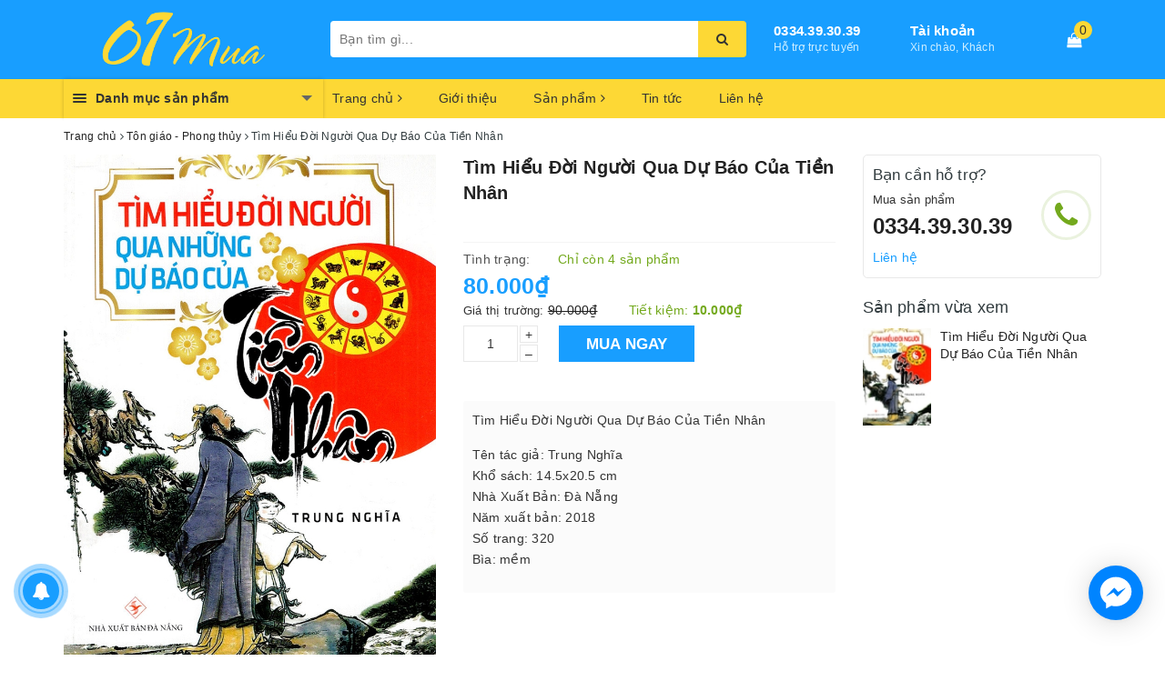

--- FILE ---
content_type: text/html; charset=utf-8
request_url: https://07mua.com/tim-hieu-doi-nguoi-qua-du-bao-cua-tien-nhan
body_size: 42080
content:
<!DOCTYPE html>
<html lang="vi">
	<head>
		
		<meta name="msvalidate.01" content="357F8EF937C99C6DC8DAE3C1B3458CD1" />
		<meta name="google-site-verification" content="CeWtCBvueBTbYSnJDOBs8kfunQIs3U40ZDgPS_uOAII" />
		<meta charset="UTF-8" />
		<meta name="viewport" content="width=device-width, initial-scale=1, maximum-scale=1">			
		<title>
			Tìm Hiểu Đời Người Qua Dự Báo Của Tiền Nhân
			
			
			 | 07 Mua			
		</title>		
		<!-- ================= Page description ================== -->
		
		<meta name="description" content="T&#236;m Hiểu Đời Người Qua Dự B&#225;o Của Tiền Nh&#226;n Xưa nay, &#244;ng b&#224; m&#236;nh đ&#227; rất quan t&#226;m đến tuổi t&#225;c, ng&#224;y th&#225;ng năm sinh để chọn d&#226;u rể, c&#225;c cụ cũng rất quan t&#226;m chọn “ng&#224;y l&#224;nh th&#225;ng tốt” để h&#224;nh sự những việc trọng đại . Để gi&#250;p c&#225;c bạn tham khảo về những vấn đề hệ trọng n&#224;y, ch&#250;ng t&#244;i đ&#227; khảo cứu s&#225;ch b&#225;o tư liệu v&#224; mạnh ">
		
		<!-- ================= Meta ================== -->
		<meta name="keywords" content="Tìm Hiểu Đời Người Qua Dự Báo Của Tiền Nhân, Tôn giáo - Phong thủy, Phong thủy - Tử vi - Bói toán, Sách Online, Tìm Hiểu Đời Người Qua Dự Báo Của Tiền Nhân, 07 Mua, 07mua.com"/>		
		<link rel="canonical" href="https://07mua.com/tim-hieu-doi-nguoi-qua-du-bao-cua-tien-nhan"/>
		<meta name='revisit-after' content='1 days' />
		<meta name="robots" content="noodp,index,follow" />
		<!-- ================= Favicon ================== -->
		
		<link rel="icon" href="//bizweb.dktcdn.net/100/362/060/themes/730037/assets/favicon.png?1714918187336" type="image/x-icon" />
		
		
<meta property="og:type" content="product">
<meta property="og:title" content="Tìm Hiểu Đời Người Qua Dự Báo Của Tiền Nhân">

<meta property="og:image" content="http://bizweb.dktcdn.net/thumb/grande/100/362/060/products/tim-hieu-doi-nguoi-qua-du-bao-cua-tien-nhan.jpg?v=1569469751450">
<meta property="og:image:secure_url" content="https://bizweb.dktcdn.net/thumb/grande/100/362/060/products/tim-hieu-doi-nguoi-qua-du-bao-cua-tien-nhan.jpg?v=1569469751450">

<meta property="og:price:amount" content="80.000">
<meta property="og:price:currency" content="VND">

	<meta property="og:description" content="Tìm Hiểu Đời Người Qua Dự Báo Của Tiền Nhân Xưa nay, ông bà mình đã rất quan tâm đến tuổi tác, ngày tháng năm sinh để chọn dâu rể, các cụ cũng rất quan tâm chọn “ngày lành tháng tốt” để hành sự những việc trọng đại . Để giúp các bạn tham khảo về những vấn đề hệ trọng này, chúng tôi đã khảo cứu sách báo tư liệu và mạnh ">
	<meta property="og:url" content="https://07mua.com/tim-hieu-doi-nguoi-qua-du-bao-cua-tien-nhan">
	<meta property="og:site_name" content="07 Mua">
		<link rel="stylesheet" href="https://maxcdn.bootstrapcdn.com/bootstrap/3.3.7/css/bootstrap.min.css" integrity="sha384-BVYiiSIFeK1dGmJRAkycuHAHRg32OmUcww7on3RYdg4Va+PmSTsz/K68vbdEjh4u" crossorigin="anonymous">
		
		<link rel="stylesheet" href="//maxcdn.bootstrapcdn.com/font-awesome/4.7.0/css/font-awesome.min.css">
		<!-- Build Main CSS -->								
		<link href="//bizweb.dktcdn.net/100/362/060/themes/730037/assets/base.scss.css?1714918187336" rel="stylesheet" type="text/css" media="all" />		
		<link href="//bizweb.dktcdn.net/100/362/060/themes/730037/assets/ant-paris.scss.css?1714918187336" rel="stylesheet" type="text/css" media="all" />
		<link href="//bizweb.dktcdn.net/100/362/060/themes/730037/assets/edit.scss.css?1714918187336" rel="stylesheet" type="text/css" media="all" />
		<!-- Header JS -->	
		<script src="//bizweb.dktcdn.net/100/362/060/themes/730037/assets/jquery-2.2.3.min.js?1714918187336" type="text/javascript"></script> 
		<script src="//bizweb.dktcdn.net/100/362/060/themes/730037/assets/owl.carousel.min.js?1714918187336" type="text/javascript"></script>
		<!-- Bizweb javascript customer -->
		
		<!-- Bizweb conter for header -->
		<script>
	var Bizweb = Bizweb || {};
	Bizweb.store = '07mua.mysapo.net';
	Bizweb.id = 362060;
	Bizweb.theme = {"id":730037,"name":"Ant Kitchen","role":"main"};
	Bizweb.template = 'product';
	if(!Bizweb.fbEventId)  Bizweb.fbEventId = 'xxxxxxxx-xxxx-4xxx-yxxx-xxxxxxxxxxxx'.replace(/[xy]/g, function (c) {
	var r = Math.random() * 16 | 0, v = c == 'x' ? r : (r & 0x3 | 0x8);
				return v.toString(16);
			});		
</script>
<script>
	(function () {
		function asyncLoad() {
			var urls = ["https://google-shopping.sapoapps.vn/conversion-tracker/global-tag/661.js?store=07mua.mysapo.net","https://google-shopping.sapoapps.vn/conversion-tracker/event-tag/661.js?store=07mua.mysapo.net","https://social-contact.sapoapps.vn/api/genscript/script_fb_init?store=07mua.mysapo.net","https://google-shopping-v2.sapoapps.vn/api/conversion-tracker/global-tag/3430?store=07mua.mysapo.net"];
			for (var i = 0; i < urls.length; i++) {
				var s = document.createElement('script');
				s.type = 'text/javascript';
				s.async = true;
				s.src = urls[i];
				var x = document.getElementsByTagName('script')[0];
				x.parentNode.insertBefore(s, x);
			}
		};
		window.attachEvent ? window.attachEvent('onload', asyncLoad) : window.addEventListener('load', asyncLoad, false);
	})();
</script>


<script>
	window.BizwebAnalytics = window.BizwebAnalytics || {};
	window.BizwebAnalytics.meta = window.BizwebAnalytics.meta || {};
	window.BizwebAnalytics.meta.currency = 'VND';
	window.BizwebAnalytics.tracking_url = '/s';

	var meta = {};
	
	meta.product = {"id": 15880471, "vendor": "NS Quang Minh", "name": "Tìm Hiểu Đời Người Qua Dự Báo Của Tiền Nhân",
	"type": "Sách", "price": 80000 };
	
	
	for (var attr in meta) {
	window.BizwebAnalytics.meta[attr] = meta[attr];
	}
</script>

	
		<script src="/dist/js/stats.min.js?v=96f2ff2"></script>
	



<!-- Global site tag (gtag.js) - Google Analytics -->
<script async src="https://www.googletagmanager.com/gtag/js?id=UA-145885711-1"></script>
<script>
  window.dataLayer = window.dataLayer || [];
  function gtag(){dataLayer.push(arguments);}
  gtag('js', new Date());

  gtag('config', 'UA-145885711-1');
</script>
<script>

	window.enabled_enhanced_ecommerce = false;

</script>

<script>

	try {
		
				gtag('event', 'view_item', {
					event_category: 'engagement',
					event_label: "Tìm Hiểu Đời Người Qua Dự Báo Của Tiền Nhân"
				});
		
	} catch(e) { console.error('UA script error', e);}
	

</script>






<script>
	var eventsListenerScript = document.createElement('script');
	eventsListenerScript.async = true;
	
	eventsListenerScript.src = "/dist/js/store_events_listener.min.js?v=1b795e9";
	
	document.getElementsByTagName('head')[0].appendChild(eventsListenerScript);
</script>





				
		<script>var ProductReviewsAppUtil=ProductReviewsAppUtil || {};</script>
	</head>
	<body >
		<div id="box-wrapper">
			<header class="header">
	<div class="top-header">
		<div class="container">
			<div class="row">
				<div class="col-md-3 col-sm-6 col-xs-5 col-100-h">
					<a href="/" class="logo-wrapper">					
						<img src="//bizweb.dktcdn.net/100/362/060/themes/730037/assets/logo.png?1714918187336" alt="logo 07 Mua" />					
					</a>
				</div>
				<div class="col-100-h col-sm-6 col-xs-7 hidden-lg hidden-md">
					<div class="hotline">
						
						<a href="tel:0334.39.30.39">0334.39.30.39</a>
						
						<span>Hỗ trợ trực tuyến</span>
					</div>
				</div>
				<div class="col-md-5">
					<button type="button" class="navbar-toggle collapsed visible-sm visible-xs" id="trigger-mobile">
						<span class="sr-only">Toggle navigation</span>
						<span class="icon-bar"></span>
						<span class="icon-bar"></span>
						<span class="icon-bar"></span>
					</button>
					<div class="search-auto clearfix">
						<form class="input-group search-bar search_form" action="/search" method="get" role="search">		
							<input type="search" name="query" value="" placeholder="Bạn tìm gì..." class="input-group-field st-default-search-input search-text auto-search-ant" autocomplete="off">
							<span class="input-group-btn">
								<button class="btn icon-fallback-text">
									<i class="fa fa-search"></i>
								</button>
							</span>
						</form>
						
						<div id='search_suggestion'>
	<div id='search_top'>
		<div id="product_results"></div>
		<div id="article_results"></div>
	</div>
	<div id='search_bottom'>
		<a class='show_more' href='#'>Hiển thị tất cả kết quả cho "<span></span>"</a>
	</div>
</div>
<script>
	$(document).ready(function ($) {
	var settings = {
			searchArticle: "0",
			articleLimit: ,
			productLimit: ,
				showDescription: "0"
								   };
	var suggestionWrap = document.getElementById('search_suggestion');
	var searchTop = document.getElementById('search_top');
	var productResults = document.getElementById('product_results');
	var articleResults = document.getElementById('article_results');
	var searchBottom = document.getElementById('search_bottom');
	var isArray = function(a) {
		return Object.prototype.toString.call(a) === "[object Array]";
	}
	var createEle = function(desc) {
		if (!isArray(desc)) {
			return createEle.call(this, Array.prototype.slice.call(arguments));
		}
		var tag = desc[0];
		var attributes = desc[1];
		var el = document.createElement(tag);
		var start = 1;
		if (typeof attributes === "object" && attributes !== null && !isArray(attributes)) {
			for (var attr in attributes) {
				el[attr] = attributes[attr];
			}
			start = 2;
		}
		for (var i = start; i < desc.length; i++) {
			if (isArray(desc[i])) {
				el.appendChild(createEle(desc[i]));
			}
			else {
				el.appendChild(document.createTextNode(desc[i]));
			}
		}
		return el;
	}
	var loadResult = function(data, type) {
		if(type==='product')
		{
			productResults.innerHTML = '';
		}
		if(type==='article')
		{
			articleResults.innerHTML = '';
		}
		var articleLimit = parseInt(settings.articleLimit);
		var productLimit = parseInt(settings.productLimit);
		var showDescription = settings.showDescription;
		if(data.indexOf('<iframe') > -1) {
			data = data.substr(0, (data.indexOf('<iframe') - 1))
		}
		var dataJson = JSON.parse(data);
		if(dataJson.results !== undefined)
		{
			var resultList = [];
			searchTop.style.display = 'block';
			if(type === 'product') {
				productResults.innerHTML = ''
				productLimit = Math.min(dataJson.results.length, productLimit);
				for(var i = 0; i < productLimit; i++) {
					resultList[i] = dataJson.results[i];
				}
			}
			else {
				articleResults.innerHTML = '';
				articleLimit = Math.min(dataJson.results.length, articleLimit);
				for(var i = 0; i < articleLimit; i++) {
					resultList[i] = dataJson.results[i];
				}
			}
			var searchTitle = 'Sản phẩm gợi ý'
			if(type === 'article') {
				searchTitle = 'Bài viết';
			}
			var searchHeading = createEle(['h3', searchTitle]);
			var searchList = document.createElement('ul');
			for(var index = 0; index < resultList.length; index++) {
				var item = resultList[index];
				var priceDiv = '';
				var descriptionDiv = '';
				if(type == 'product') {
					if(item.price_contact) {
						priceDiv = ['div', {className: 'item_price'},
									['ins', item.price_contact]
								   ];
					}
					else {
						if(item.price_from) {
							priceDiv = ['div', {className: 'item_price'},
										['span', 'Từ '],
										['ins', item.price_from]
									   ];
						}
						else {
							priceDiv = ['div', {className: 'item_price'},
										['ins', parseFloat(item.price)  ? item.price : 'Liên hệ']
									   ];
						}
					}
					if(item.compare_at_price !== undefined) {
						priceDiv.push(['del', item.compare_at_price]);
					}
				}
				if(showDescription == '1') {
					descriptionDiv = ['div', {className: 'item_description'}, item.description]
				}
				var searchItem = createEle(
					['li',
					 ['a', {href: item.url, title: item.title},
					  ['div', {className: 'item_image'},
					   ['img', {src: item.thumbnail, alt: item.title}]
					  ],
					  ['div', {className: 'item_detail'},
					   ['div', {className: 'item_title'},
						['h4', item.title]
					   ],
					   priceDiv, descriptionDiv
					  ]
					 ]
					]
				)
				searchList.appendChild(searchItem);
			}
			if(type === 'product') {
				productResults.innerHTML = '';
				productResults.appendChild(searchHeading);
				productResults.appendChild(searchList);
			}
			else {
				articleResults.innerHTML = '';
				articleResults.appendChild(searchHeading);
				articleResults.appendChild(searchList);
			}
		}
		else
		{
			if(type !== 'product' && false)
			{
				searchTop.style.display = 'none'
			}
		}
	}
	var loadAjax = function(q) {
		if(settings.searchArticle === '1') {
			loadArticle(q);
		}
		loadProduct(q);
	}
	var loadProduct = function(q) {
		var xhttp = new XMLHttpRequest();
		xhttp.onreadystatechange = function() {
			if(this.readyState == 4 && this.status == 200) {
				loadResult(this.responseText, 'product')
			}
		}
		xhttp.open('GET', '/search?type=product&q=' + q + '&view=json', true);
		xhttp.send();
	}
	var loadArticle = function(q) {
		var xhttp = new XMLHttpRequest();
		xhttp.onreadystatechange = function() {
			if(this.readyState == 4 && this.status == 200) {
				loadResult(this.responseText, 'article')
			}
		}
		xhttp.open('GET', '/search?type=article&q=' + q + '&view=json', true);
		xhttp.send();
	}
	var searchForm = document.querySelectorAll('form[action="/search"]');
	var getPos = function(el) {
		for (var lx=0, ly=0; el != null; lx += el.offsetLeft, ly += el.offsetTop, el = el.offsetParent);
		return {x: lx,y: ly};
	}
	var initSuggestion = function(el) {

		var parentTop = el.offsetParent.offsetTop;
		var position = getPos(el);
		var searchInputHeight = el.offsetHeight;
		var searchInputWidth = el.offsetWidth;
		var searchInputX = position.x;
		var searchInputY = position.y;
		var suggestionPositionX = searchInputX;
		var suggestionPositionY = searchInputY + searchInputHeight;
		suggestionWrap.style.left = '0px';
		suggestionWrap.style.top = 40 + 'px';
		suggestionWrap.style.width = searchInputWidth + 'px';
	}
	window.__q__ = '';
	var loadAjax2 = function (q) {
		if(settings.searchArticle === '1') {
		}
		window.__q__ = q;
		return $.ajax({
			url: '/search?type=product&q=' + q + '&view=json',
			type:'GET'
		}).promise();
	};
	if(searchForm.length > 0) {
		for(var i = 0; i < searchForm.length; i++) {
			var form = searchForm[i];
			var searchInput = form.querySelector('.auto-search-ant');
			var keyup = Rx.Observable.fromEvent(searchInput, 'keyup')
			.map(function (e) {
				var __q = e.target.value;
				initSuggestion(e.target);
				if(__q === '' || __q === null) {
					suggestionWrap.style.display = 'none';
				}
				else{
					suggestionWrap.style.display = 'block';
					var showMore = searchBottom.getElementsByClassName('show_more')[0];
					showMore.setAttribute('href', '/search?q=' + __q);
					showMore.querySelector('span').innerHTML = __q;
				}
				return e.target.value;
			})
			.filter(function (text) {
				return text.length > 0;
			})
			.debounce(300  )
			.distinctUntilChanged();
			var searcher = keyup.flatMapLatest(loadAjax2);
			searcher.subscribe(
				function (data) {
					loadResult(data, 'product');
					if(settings.searchArticle === '1') {
						loadArticle(window.__q__);
					}
				},
				function (error) {

				});
		}
	}
	window.addEventListener('click', function() {
		suggestionWrap.style.display = 'none';
	});
	});

</script>
						
					</div>
					<div class="mobile-cart visible-sm visible-xs">
						<a href="javascript:void(0)" title="Giỏ hàng">
							<img src="//bizweb.dktcdn.net/100/362/060/themes/730037/assets/shopping-cart.svg?1714918187336" alt="Giỏ hàng" />
							<div class="cart-right">
								<span class="count_item_pr">0</span>
							</div>
						</a>
					</div>
				</div>
				<div class="col-md-4 hidden-sm hidden-xs head-right">
					<div class="hotline">
						
						<a href="tel:0334.39.30.39">0334.39.30.39</a>
						
						<span>Hỗ trợ trực tuyến</span>
					</div>
					<div class="index-account">
						<a href="/account">Tài khoản</a>
						<span>Xin chào, Khách</span>
						<ul>
							
							<li><a href="/account/login">Đăng nhập</a></li>
							<li><a href="/account/register">Đăng ký</a></li>
							
						</ul>
					</div>
					<div class="index-cart">
						<a href="javascript:void(0)"><i class="fa fa-shopping-bag"></i></a>
						<span class="cnt crl-bg count_item_pr">0</span>
					</div>
				</div>
			</div>
		</div>
	</div>
	<div class="main-navigation">
		<div class="container">
			<nav class="hidden-sm hidden-xs">
	<div class="col-md-3 no-padding">
		<div class="mainmenu mainmenu-other">
			<div class="line"><i></i><i></i><i></i></div>
			<span>Danh mục sản phẩm</span>
			<div class="nav-cate">
				<ul id="menu2017">
					
					
					
					
					
					
					<li class="dropdown menu-item-count">
						<h3>
							<img src="//bizweb.dktcdn.net/100/362/060/themes/730037/assets/index-cate-icon-1.png?1714918187336" alt="Sách Online" />
							<a href="/sach">Sách Online</a>
						</h3>
						<div class="subcate gd-menu">
							
							
							<aside>
								<strong>
									<a href="/sach-kinh-te" class="">Sách kinh tế</a>
								</strong>
								
								<a href="/nhan-vat-bai-hoc-kinh-doanh" class="">Nhân vật - Bài học kinh doanh</a>
								
								<a href="/khoi-nghiep-lam-giau" class="">Khởi nghiệp - Làm giàu</a>
								
								<a href="/quang-tri-kinh-doanh-nghe-thuat-lanh-dao" class="">Quảng trị kinh doanh - Nghệ thuật lãnh đạo</a>
								
								<a href="/tai-chinh-tien-te" class="">Tài chính - tiền tệ</a>
								
								<a href="/marketing-ban-hang" class="">Marketing - Bán hàng</a>
								
								<a href="/sach-kinh-te" class="">Xem tất cả Sách kinh tế</a>
							</aside>
							
							
							
							<aside>
								<strong>
									<a href="/sach-ke-toan" class="">Sách kế toán</a>
								</strong>
								
								<a href="/thue-ke-toan-thue" class="">Thuế - Kế toán Thuế</a>
								
								<a href="/ke-toan-hanh-chinh-su-nghiep" class="">Kế toán hành chính sự nghiệp</a>
								
								<a href="/ke-toan-doanh-nghiep" class="">Kế toán doanh nghiệp</a>
								
								<a href="/giao-trinh-ke-toan" class="">Giáo trình kế toán</a>
								
								<a href="/ke-toan-khac-mau-soan-thao-van-ban" class="">Kế toán khác - Mẫu soạn thảo văn bản</a>
								
								<a href="/sach-ke-toan" class="">Xem tất cả Sách kế toán</a>
							</aside>
							
							
							
							<aside>
								<strong>
									<a href="/sach-phap-luat" class="">Sách pháp luật</a>
								</strong>
								
								<a href="/luat-cong-doan-cac-co-quan-hanh-chinh-su-nghiep" class="">Luật công đoàn - Các cơ quan hành chính sự nghiệp</a>
								
								<a href="/luat-dat-dai-xay-dung-nong-thon" class="">Luật đất đai - Xây dựng nông thôn</a>
								
								<a href="/luat-hinh-su-luat-dan-su" class="">Luật Hình sự - Luật dân sự</a>
								
								<a href="/luat-doanh-nghiep-luat-thuong-mai-luat-dau-tu" class="">Luật Doanh nghiệp - luật thương mại - luật đầu tư</a>
								
								<a href="/luat-ke-toan-thue" class="">Luật Kế toán - thuế</a>
								
								<a href="/luat-lao-dong-luat-bao-hiem" class="">Luật lao động - Luật bảo hiểm</a>
								
								<a href="/cac-van-ban-luat-khac" class="">Các văn bản luật khác</a>
								
								<a href="/sach-phap-luat" class="">Xem tất cả Sách pháp luật</a>
							</aside>
							
							
							
							<aside>
								<strong>
									<a href="/van-hoc" class="">Văn học</a>
								</strong>
								
								<a href="/van-hoc-nuoc-ngoai" class="">Văn học nước ngoài</a>
								
								<a href="/van-hoc-viet-nam" class="">Văn học Việt Nam</a>
								
								<a href="/truyen-tranh" class="">Truyện tranh</a>
								
								<a href="/truyen-kinh-di-huyen-bi-than-thoai" class="">Truyện kinh dị - Huyền bí - Thần thoại</a>
								
								<a href="/hoi-ky-phong-su-lich-su-chinh-tri" class="">Hồi ký - Phóng sự - Lịch sử - Chính trị</a>
								
								<a href="/van-hoc" class="">Xem tất cả Văn học</a>
							</aside>
							
							
							
							<aside>
								<strong>
									<a href="/tu-dien-ngoai-ngu" class="">Từ điển - Ngoại ngữ</a>
								</strong>
								
								<a href="/tu-dien" class="">Từ điển</a>
								
								<a href="/sach-ngoai-ngu" class="">Sách ngoại ngữ</a>
								
								<a href="/tu-dien-ngoai-ngu" class="">Xem tất cả Từ điển - Ngoại ngữ</a>
							</aside>
							
							
							
							<aside>
								<strong>
									<a href="/y-hoc" class="">Y học</a>
								</strong>
								
								<a href="/y-hoc-co-truyen" class="">Y học Cổ truyền</a>
								
								<a href="/y-hoc-thuong-thuc" class="">Y học thường thức</a>
								
								<a href="/y-hoc" class="">Xem tất cả Y học</a>
							</aside>
							
							
							
							<aside>
								<strong>
									<a href="/chinh-tri-triet-hoc" class="">Chính trị - Triết học</a>
								</strong>
								
								<a href="/triet-hoc-phuong-dong" class="">Triết học phương đông</a>
								
								<a href="/triet-hoc-phuong-tay" class="">Triết học Phương Tây</a>
								
								<a href="/chinh-tri" class="">Chính trị</a>
								
								<a href="/chinh-tri-triet-hoc" class="">Xem tất cả Chính trị - Triết học</a>
							</aside>
							
							
							
							<aside>
								<strong>
									<a href="/thuong-thuc-doi-song" class="">Thường thức - Đời sống</a>
								</strong>
								
								<a href="/nau-an" class="">Nấu ăn</a>
								
								<a href="/cham-soc-suc-khoe" class="">Chăm sóc sức khỏe</a>
								
								<a href="/nu-cong-gia-chanh" class="">Nữ công gia chánh</a>
								
								<a href="/ky-nang-song" class="">Kỹ năng sống</a>
								
								<a href="/thuong-thuc-doi-song" class="">Xem tất cả Thường thức - Đời sống</a>
							</aside>
							
							
							
							<aside>
								<strong>
									<a href="/doanh-nhan-van-hoa" class="">Danh nhân - Văn hóa</a>
								</strong>
								
								<a href="/danh-nhan" class="">Danh nhân</a>
								
								<a href="/du-lich" class="">Du lịch</a>
								
								<a href="/van-hoa" class="">Văn hóa</a>
								
								<a href="/doanh-nhan-van-hoa" class="">Xem tất cả Danh nhân - Văn hóa</a>
							</aside>
							
							
							
							<aside>
								<strong>
									<a href="/ton-giao-phong-thuy" class="">Tôn giáo - Phong thủy</a>
								</strong>
								
								<a href="/ton-giao" class="">Tôn Giáo</a>
								
								<a href="/kinh-dich-tam-linh" class="">Kinh Dịch - Tâm linh</a>
								
								<a href="/phong-thuy-tu-vi-boi-toan" class="">Phong thủy - Tử vi - Bói toán</a>
								
								<a href="/ton-giao-phong-thuy" class="">Xem tất cả Tôn giáo - Phong thủy</a>
							</aside>
							
							
							
							<aside>
								<strong>
									<a href="/nghe-thuat-kien-truc" class="">NGHỆ THUẬT - KIẾN TRÚC</a>
								</strong>
								
								<a href="/hoi-hoa-dieu-khac" class="">Hội Họa - Điêu Khắc</a>
								
								<a href="/am-nhac-dien-anh" class="">Âm nhạc  - Điện ảnh</a>
								
								<a href="/my-thuat-kien-truc" class="">Mỹ thuật - Kiến trúc</a>
								
								<a href="/nghe-thuat-kien-truc" class="">Xem tất cả NGHỆ THUẬT - KIẾN TRÚC</a>
							</aside>
							
							
						</div>
					</li>
					
					
					
					
					<li class="dropdown menu-item-count">
						<h3>
							<img src="//bizweb.dktcdn.net/100/362/060/themes/730037/assets/index-cate-icon-2.png?1714918187336" alt="Bách Hóa Online" />
							<a href="/bach-hoa">Bách Hóa Online</a>
						</h3>
						<div class="subcate gd-menu">
							
							
							<aside>
								<a href="/do-uon-cac-loai" class="">Đồ uốn các loại</a>
							</aside>
							
							
							
							<aside>
								<a href="/sua-ta-cac-loai" class="">Sữa - Tã các loại</a>
							</aside>
							
							
							
							<aside>
								<a href="/mi-chao-pho-an-lien" class="">Mì - Cháo - Phở Ăn liền</a>
							</aside>
							
							
							
							<aside>
								<a href="/dau-an-nuoc-cham-gia-vi" class="">Dầu ăn - Nước chấm - Gia vị</a>
							</aside>
							
							
							
							<aside>
								<a href="/banh-keo-cac-loai" class="">Bánh kẹo các loại</a>
							</aside>
							
							
							
							<aside>
								<a href="/cham-soc-ca-nhan" class="">Chăm sóc cá nhân</a>
							</aside>
							
							
							
							<aside>
								<a href="/ve-sinh-nha-cua" class="">Vệ sinh nhà cửa</a>
							</aside>
							
							
							
							<aside>
								<strong>
									<a href="/do-dung-nha-bep" class="">Đồ dùng nhà bếp</a>
								</strong>
								
								<a href="/gia-ke-de-do" class="">Giá kệ để đồ</a>
								
								<a href="/noi-xoong" class="">Nồi xoong</a>
								
								<a href="/hop-lo-khay-gia-vi" class="">Hộp - Lọ - Khay gia vị</a>
								
								<a href="/dao-keo-thot" class="">Dao - Kéo - Thớt</a>
								
								<a href="/dung-cu-che-bien-rau-cu" class="">Dụng cụ chế biến rau củ</a>
								
								<a href="/can-nha-bep" class="">Cân nhà bếp</a>
								
								<a href="/dung-cu-rua-chen" class="">Dụng cụ Rữa chén</a>
								
								<a href="/tap-de-khan-nha-bep" class="">Tạp dề - khăn nhà bếp</a>
								
								<a href="/mang-boc-tui-bao-ve-thuc-pham" class="">Màng bọc - Túi bảo vệ thực phẩm</a>
								
								<a href="/do-dung-nha-bep" class="">Xem tất cả Đồ dùng nhà bếp</a>
							</aside>
							
							
							
							<aside>
								<a href="/thuc-pham-dong-hop" class="">Thực phẩm đóng hộp</a>
							</aside>
							
							
							
							<aside>
								<a href="/thuc-pham-khac" class="">Thực phẩm khác</a>
							</aside>
							
							
						</div>
					</li>
					
					
					
					
					<li class="dropdown menu-item-count">
						<h3>
							<img src="//bizweb.dktcdn.net/100/362/060/themes/730037/assets/index-cate-icon-3.png?1714918187336" alt="Sức Khõe - sắc Đẹp" />
							<a href="/my-pham-lam-dep">Sức Khõe - sắc Đẹp</a>
						</h3>
						<div class="subcate gd-menu">
							
							
							<aside>
								<a href="/cham-soc-da" class="">Chăm sóc da</a>
							</aside>
							
							
							
							<aside>
								<a href="/son-cham-soc-moi" class="">Son & Chăm sóc môi</a>
							</aside>
							
							
							
							<aside>
								<a href="/trang-diem-da" class="">Trang điểm da</a>
							</aside>
							
							
							
							<aside>
								<a href="/trang-diem-mat" class="">Trang điểm Mắt</a>
							</aside>
							
							
							
							<aside>
								<a href="/my-pham-nam" class="">Mỹ phẩm nam</a>
							</aside>
							
							
							
							<aside>
								<a href="/tam-cham-soc-co-the" class="">Tắm & Chăm sóc cơ thể</a>
							</aside>
							
							
							
							<aside>
								<a href="/cham-soc-toc" class="">Chăm sóc tóc</a>
							</aside>
							
							
							
							<aside>
								<a href="/cham-soc-rang-mieng" class="">Chăm sóc răng miệng</a>
							</aside>
							
							
							
							<aside>
								<a href="/may-massage-thiet-bi-y-te" class="">Máy massage & Thiết bị y tế</a>
							</aside>
							
							
							
							<aside>
								<a href="/dung-cu-lam-dep" class="">Dụng cụ làm đẹp</a>
							</aside>
							
							
							
							<aside>
								<a href="/ve-sinh-phu-nu-ho-tro-tinh-duc" class="">Vệ sinh phụ nữ & Hỗ trợ tình dục</a>
							</aside>
							
							
							
							<aside>
								<a href="/nuoc-hoa" class="">Nước hoa</a>
							</aside>
							
							
							
							<aside>
								<a href="/vitamin-thuc-pham-chuc-nang" class="">Vitamin & Thực phẩm chức năng</a>
							</aside>
							
							
							
							<aside>
								<a href="/hoa-my-pham-khac" class="">Hoá Mỹ Phẩm & Khác</a>
							</aside>
							
							
						</div>
					</li>
					
					
					
					
					<li class="dropdown menu-item-count">
						<h3>
							<img src="//bizweb.dktcdn.net/100/362/060/themes/730037/assets/index-cate-icon-4.png?1714918187336" alt="Văn Phòng Phẩm" />
							<a href="/van-phong-pham">Văn Phòng Phẩm</a>
						</h3>
						<div class="subcate gd-menu">
							
							
							<aside>
								<a href="/but-muc" class="">Bút - Mực</a>
							</aside>
							
							
							
							<aside>
								<a href="/giay-in-van-phong" class="">Giấy in văn phòng</a>
							</aside>
							
							
							
							<aside>
								<a href="/file-ho-so-phieu-thu" class="">File hồ sơ - Phiếu thu</a>
							</aside>
							
							
							
							<aside>
								<a href="/so-tap-name-card" class="">Sổ - Tập - Name card</a>
							</aside>
							
							
							
							<aside>
								<a href="/bang-keo-dao-keo" class="">Băng keo - Dao - Kéo</a>
							</aside>
							
							
							
							<aside>
								<a href="/dung-cu-van-phong-pham" class="">Dụng cụ văn phòng phẩm</a>
							</aside>
							
							
							
							<aside>
								<a href="/may-tinh-thiet-bi-van-phong" class="">Máy tính - Thiết bị văn phòng</a>
							</aside>
							
							
							
							<aside>
								<a href="/lich-treo-tuong" class="">Lịch treo tường</a>
							</aside>
							
							
						</div>
					</li>
					
					
					
					
					<li class="dropdown menu-item-count">
						<h3>
							<img src="//bizweb.dktcdn.net/100/362/060/themes/730037/assets/index-cate-icon-5.png?1714918187336" alt="Thời Trang - Phụ Kiện" />
							<a href="/thoi-trang-phu-kien">Thời Trang - Phụ Kiện</a>
						</h3>
						<div class="subcate gd-menu">
							
							
							<aside>
								<a href="/thoi-trang-nam" class="">Thời trang nam</a>
							</aside>
							
							
							
							<aside>
								<a href="/thoi-trang-nu" class="">Thời trang nữ</a>
							</aside>
							
							
							
							<aside>
								<a href="/phu-kien-thoi-trang" class="">Phụ kiện thời trang</a>
							</aside>
							
							
						</div>
					</li>
					
					
					
					
					<li class="dropdown menu-item-count">
						<h3>
							<img src="//bizweb.dktcdn.net/100/362/060/themes/730037/assets/index-cate-icon-6.png?1714918187336" alt="Điện Gia Dụng - Thiết Bị vệ Sinh" />
							<a href="/dien-gia-dung-thiet-bi-ve-sinh">Điện Gia Dụng - Thiết Bị vệ Sinh</a>
						</h3>
						<div class="subcate gd-menu">
							
							
							<aside>
								<strong>
									<a href="/thiet-bi-dien" class="">Thiết Bị Điện</a>
								</strong>
								
								<a href="/o-cam-cong-tac" class="">Ổ Cắm - Công Tắc</a>
								
								<a href="/thiet-bi-dong-ngat" class="">Thiết Bị Đóng Ngắt</a>
								
								<a href="/thiet-bi-chieu-sang" class="">Thiết Bị Chiếu Sáng</a>
								
								<a href="/quat-dien" class="">Quạt Điện</a>
								
								<a href="/may-bom-nuoc-phu-kien" class="">Máy Bơm Nước - Phụ Kiện</a>
								
								<a href="/day-dien-phu-kien" class="">Dây Điện - Phụ Kiện</a>
								
								<a href="/thiet-bi-dien" class="">Xem tất cả Thiết Bị Điện</a>
							</aside>
							
							
							
							<aside>
								<strong>
									<a href="/thiet-bi-ve-sinh" class="">Thiết Bị Vệ sinh</a>
								</strong>
								
								<a href="/lavabo-tu-lavabo" class="">LaVaBo - Tủ LaVaBo</a>
								
								<a href="/voi-sen-voi-cac-loai" class="">Vòi Sen - Vòi Các Loại</a>
								
								<a href="/ban-cau-bon-tieu" class="">Bàn Cầu - Bồn tiểu</a>
								
								<a href="/phu-kien-phong-tam" class="">Phụ kiện Phóng Tắm</a>
								
								<a href="/thiet-bi-ve-sinh" class="">Xem tất cả Thiết Bị Vệ sinh</a>
							</aside>
							
							
						</div>
					</li>
					
					
					
					
					<li class="dropdown menu-item-count">
						<h3>
							<img src="//bizweb.dktcdn.net/100/362/060/themes/730037/assets/index-cate-icon-7.png?1714918187336" alt="Nhà Cửa" />
							<a href="/nha-cua">Nhà Cửa</a>
						</h3>
						<div class="subcate gd-menu">
							
							
							<aside>
								<strong>
									<a href="/do-dung-phong-ngu" class="">Đồ dùng phòng ngủ</a>
								</strong>
								
								<a href="/bo-chan-ga-goi" class="">Bộ chăn ga gối</a>
								
								<a href="/goi-cac-loai" class="">Gối các loại</a>
								
								<a href="/ga-chong-tham" class="">Ga chống thấm</a>
								
								<a href="/bo-ga-goi" class="">Bộ ga gối</a>
								
								<a href="/chan-men" class="">Chăn - Mền</a>
								
								<a href="/nem-chieu" class="">Nệm - Chiếu</a>
								
								<a href="/mung-mang-ngu" class="">Mùng - Màng ngủ</a>
								
								<a href="/san-pham-phong-ngu-khac" class="">Sản phẩm phòng ngủ khác</a>
								
								<a href="/do-dung-phong-ngu" class="">Xem tất cả Đồ dùng phòng ngủ</a>
							</aside>
							
							
							
							<aside>
								<strong>
									<a href="/do-dung-nha-bep-1" class="">Đồ dùng nhà bếp</a>
								</strong>
								
								<a href="/gia-ke-de-do" class="">Giá kệ để đồ</a>
								
								<a href="/noi-xoong" class="">Nồi xoong</a>
								
								<a href="/hop-lo-khay-gia-vi" class="">Hộp - Lọ - Khay gia vị</a>
								
								<a href="/dao-keo-thot" class="">Dao - Kéo - Thớt</a>
								
								<a href="/dung-cu-che-bien-rau-cu" class="">Dụng cụ chế biến rau củ</a>
								
								<a href="/can-nha-bep" class="">Cân nhà bếp</a>
								
								<a href="/dung-cu-rua-chen" class="">Dụng cụ Rữa chén</a>
								
								<a href="/tap-de-khan-nha-bep" class="">Tạp dề - khăn nhà bếp</a>
								
								<a href="/mang-boc-tui-bao-ve-thuc-pham" class="">Màng bọc - Túi bảo vệ thực phẩm</a>
								
								<a href="/do-dung-nha-bep-1" class="">Xem tất cả Đồ dùng nhà bếp</a>
							</aside>
							
							
							
							<aside>
								<strong>
									<a href="/do-dung-sinh-hoat" class="">Đồ dùng sinh hoạt</a>
								</strong>
								
								<a href="/tu-ke-tui-dung-giay" class="">Tủ, Kệ, Túi Đựng Giày</a>
								
								<a href="/moc-treo" class="">Móc treo</a>
								
								<a href="/do-di-mua" class="">Đồ đi mưa</a>
								
								<a href="/hop-dung-com-va-tui-giu-nhiet" class="">Hộp đựng cơm và túi giữ nhiệt</a>
								
								<a href="/hop-thung-dung-do" class="">Hộp, thùng đựng đồ</a>
								
								<a href="/tham-lot-chan" class="">Thảm lót chân</a>
								
								<a href="/pin-va-sac-thong-dung" class="">Pin và sạc thông dụng</a>
								
								<a href="/tu-nhua-tu-vai" class="">Tủ nhựa - Tủ vải</a>
								
								<a href="/tam-lot-vo-boc-trang-tri" class="">Tấm lót, vỏ bọc trang trí</a>
								
								<a href="/do-dung-sinh-hoat" class="">Xem tất cả Đồ dùng sinh hoạt</a>
							</aside>
							
							
							
							<aside>
								<strong>
									<a href="/do-dung-phong-an" class="">Đồ dùng phòng ăn</a>
								</strong>
								
								<a href="/binh-va-ly-giu-nhiet" class="">Bình và ly giữ nhiệt</a>
								
								<a href="/binh-ly-bo-ly-tach" class="">Bình, ly, bộ ly tách</a>
								
								<a href="/do-dung-uong-tra-cafe" class="">Đồ dùng uống trà, cafe</a>
								
								<a href="/may-binh-loc-nuoc" class="">Máy, bình lọc nước</a>
								
								<a href="/muong-dua-nia-dao-an" class="">Muỗng, đũa, nĩa, dao ăn</a>
								
								<a href="/to-chen-dia" class="">Tô, chén, đĩa</a>
								
								<a href="/tam-lot-khan-trai-ban-an" class="">Tấm lót, khăn trải bàn ăn</a>
								
								<a href="/khay-mam" class="">Khay, mâm</a>
								
								<a href="/dung-cu-mo-ruou-do-hop" class="">Dụng cụ mở rượu, đồ hộp</a>
								
								<a href="/do-dung-phong-an" class="">Xem tất cả Đồ dùng phòng ăn</a>
							</aside>
							
							
							
							<aside>
								<strong>
									<a href="/thiet-bi-do-phong-tam" class="">Thiết bị - Đồ phòng tắm</a>
								</strong>
								
								<a href="/gia-moc-ke-phong-tam" class="">Giá, móc, kệ phòng tắm</a>
								
								<a href="/voi-sen-voi-chau-rua" class="">Vòi sen, vòi chậu rửa</a>
								
								<a href="/khan-mat-khan-tam" class="">Khăn mặt, khăn tắm</a>
								
								<a href="/hop-dung-kem-danh-rang-ban-chai" class="">Hộp đựng kem đánh răng, bàn chải</a>
								
								<a href="/hop-giay-ve-sinh-trong-toilet" class="">Hộp giấy vệ sinh trong toilet</a>
								
								<a href="/ban-cau-chau-lavabo" class="">Bàn cầu, chậu lavabo</a>
								
								<a href="/xo-chau" class="">Xô, chậu</a>
								
								<a href="/guong-phong-tam" class="">Gương Phòng Tắm</a>
								
								<a href="/ghe-ke-chan-ghe-toilet" class="">Ghế kê chân, ghế toilet</a>
								
								<a href="/thiet-bi-do-phong-tam" class="">Xem tất cả Thiết bị - Đồ phòng tắm</a>
							</aside>
							
							
							
							<aside>
								<strong>
									<a href="/ve-sinh-cham-soc-nha-cua" class="">Vệ sinh chăm sóc nhà cữa</a>
								</strong>
								
								<a href="/thiet-bi-duoi-bat-va-diet-con-trung" class="">Thiết bị đuổi bắt và diệt côn trùng</a>
								
								<a href="/cay-lau-nha" class="">Cây lau nhà</a>
								
								<a href="/voi-xit-rua" class="">Vòi xịt rửa</a>
								
								<a href="/tui-banh-giat" class="">Túi, banh giặt</a>
								
								<a href="/dung-cu-thong-cong" class="">Dụng cụ thông cống</a>
								
								<a href="/thung-rac-cay-hot-rac" class="">Thùng rác & cây hốt rác</a>
								
								<a href="/tui-dung-rac" class="">Túi đựng rác</a>
								
								<a href="/choi-quet-bui-cay-lan-bui" class="">Chổi quét bụi, cây lăn bụi</a>
								
								<a href="/khan-lau-da-nang" class="">Khăn lau đa năng</a>
								
								<a href="/ve-sinh-cham-soc-nha-cua" class="">Xem tất cả Vệ sinh chăm sóc nhà cữa</a>
							</aside>
							
							
							
							<aside>
								<a href="/noi-that-phong-khach" class="">Nội thất phòng khách</a>
							</aside>
							
							
							
							<aside>
								<a href="/ngoai-that" class="">Ngoại thất</a>
							</aside>
							
							
							
							<aside>
								<strong>
									<a href="/dung-cu-lam-banh" class="">Dụng cụ làm bánh</a>
								</strong>
								
								<a href="/khuon-khay-dung-cu-lam-banh" class="">Khuôn, khay & dụng cụ làm bánh</a>
								
								<a href="/khuon-dung-cu-lam-rau-cau" class="">Khuôn & dụng cụ làm rau câu</a>
								
								<a href="/khuon-va-dung-cu-lam-kem" class="">Khuôn và dụng cụ làm kem</a>
								
								<a href="/cay-danh-trung-tao-bot-cafe" class="">Cây đánh trứng, tạo bọt cafe</a>
								
								<a href="/dung-cu-lam-banh" class="">Xem tất cả Dụng cụ làm bánh</a>
							</aside>
							
							
							
							<aside>
								<a href="/noi-that-phong-ngu" class="">Nội thất phòng ngủ</a>
							</aside>
							
							
							
							<aside>
								<a href="/noi-that-bep-phong-an" class="">Nội thất bếp - phòng ăn</a>
							</aside>
							
							
							
							<aside>
								<a href="/noi-that-phong-tre-em" class="">Nội thất phòng trẻ em</a>
							</aside>
							
							
							
							<aside>
								<a href="/do-dung-trong-nha-khac" class="">Đồ dùng trong nhà khác</a>
							</aside>
							
							
						</div>
					</li>
					
					
					
					
					<li class="dropdown menu-item-count">
						<h3>
							<img src="//bizweb.dktcdn.net/100/362/060/themes/730037/assets/index-cate-icon-8.png?1714918187336" alt="Điện Tử - Phụ Kiện" />
							<a href="/dien-tu-phu-kien">Điện Tử - Phụ Kiện</a>
						</h3>
						<div class="subcate gd-menu">
							
							
							<aside>
								<strong>
									<a href="/may-tinh-laptop" class="">Máy Tính - LapTop</a>
								</strong>
								
								<a href="/laptop" class="">LapTop</a>
								
								<a href="/may-tinh-ban" class="">Máy Tính Bàn</a>
								
								<a href="/linh-kien-may-tinh" class="">Linh Kiện Máy Tính</a>
								
								<a href="/chuot-ban-phim" class="">Chuột - Bàn Phím</a>
								
								<a href="/thiet-bi-mang" class="">Thiết bị Mạng</a>
								
								<a href="/usb-o-cung" class="">USB - Ổ Cứng</a>
								
								<a href="/may-in-scan-may-chieu" class="">Máy In - Scan - Máy Chiếu</a>
								
								<a href="/phan-mem-phu-kien-khac" class="">Phần Mềm - Phụ Kiện khác</a>
								
								<a href="/may-tinh-laptop" class="">Xem tất cả Máy Tính - LapTop</a>
							</aside>
							
							
							
							<aside>
								<strong>
									<a href="/thiet-bi-dien-tu" class="">Thiết Bị Điện Tử</a>
								</strong>
								
								<a href="/thiet-bi-am-thanh" class="">Thiết Bị âm Thanh</a>
								
								<a href="/tai-nghe" class="">Tai Nghe</a>
								
								<a href="/thiet-bi-deo-thong-minh" class="">Thiết Bị Đeo Thông Minh</a>
								
								<a href="/tivi-phu-kien" class="">TiVi - Phụ Kiện</a>
								
								<a href="/thiet-bi-game-phu-kien-khac" class="">Thiết Bị Game - Phụ Kiện khác</a>
								
								<a href="/gia-do-kep-gay-chup-hinh" class="">Giá Đỡ - Kẹp - Gậy Chụp Hình</a>
								
								<a href="/thiet-bi-dien-tu" class="">Xem tất cả Thiết Bị Điện Tử</a>
							</aside>
							
							
							
							<aside>
								<strong>
									<a href="/dien-thoai-phu-kien" class="">Điện Thoại - Phụ Kiện</a>
								</strong>
								
								<a href="/dien-thoai" class="">Điện Thoại</a>
								
								<a href="/may-tinh-bang" class="">Máy Tính Bảng</a>
								
								<a href="/vo-bao-op-lung" class="">Võ - Bao - Ốp Lưng</a>
								
								<a href="/mieng-dan-man-hinh" class="">Miếng Dán Màn Hình</a>
								
								<a href="/pin-cap-bo-sac" class="">Pin - Cáp - Bộ Sạc</a>
								
								<a href="/dien-thoai-phu-kien-khac" class="">Điện Thoại - Phụ Kiện Khác</a>
								
								<a href="/dien-thoai-phu-kien" class="">Xem tất cả Điện Thoại - Phụ Kiện</a>
							</aside>
							
							
						</div>
					</li>
					
					
					
					
					<li class="dropdown menu-item-count">
						<h3>
							<img src="//bizweb.dktcdn.net/100/362/060/themes/730037/assets/index-cate-icon-9.png?1714918187336" alt="Giặt giũ - Chăm sóc nhà cửa" />
							<a href="/giat-giu-cham-soc-nha-cua">Giặt giũ - Chăm sóc nhà cửa</a>
						</h3>
						<div class="subcate gd-menu">
							
							
							<aside>
								<a href="/giat-giu" class="">Giặt Giũ</a>
							</aside>
							
							
							
							<aside>
								<a href="/giay-ve-sinh-khan-giay" class="">Giấy Vệ Sinh - Khăn Giấy</a>
							</aside>
							
							
							
							<aside>
								<a href="/ve-sinh-nha-cua-1" class="">Vệ sinh nhà cửa</a>
							</aside>
							
							
							
							<aside>
								<a href="/ve-sinh-bat-dia" class="">Vệ sinh bát đĩa</a>
							</aside>
							
							
							
							<aside>
								<a href="/dung-cu-ve-sinh" class="">Dụng cụ vệ sinh</a>
							</aside>
							
							
							
							<aside>
								<a href="/chat-khu-mui-lam-thom" class="">Chất khử mùi, làm thơm</a>
							</aside>
							
							
							
							<aside>
								<a href="/thuoc-diet-con-trung" class="">Thuốc diệt con trùng</a>
							</aside>
							
							
							
							<aside>
								<a href="/tui-mang-boc-thuc-pham" class="">Túi màng bọc thực phầm</a>
							</aside>
							
							
							
							<aside>
								<a href="/bao-bi-tui-dung-rac" class="">Bao bì - Túi đựng rác</a>
							</aside>
							
							
							
							<aside>
								<a href="/cac-san-pham-khac" class="">Các sản phẩm khác</a>
							</aside>
							
							
						</div>
					</li>
					
					
					
					
					<li class="dropdown menu-item-count">
						<h3>
							<img src="//bizweb.dktcdn.net/100/362/060/themes/730037/assets/index-cate-icon-10.png?1714918187336" alt="Sản phẩm Phật Giáo" />
							<a href="/san-pham-phat-giao">Sản phẩm Phật Giáo</a>
						</h3>
						<div class="subcate gd-menu">
							
							
							<aside>
								<a href="/chuong" class="">Chuông</a>
							</aside>
							
							
							
							<aside>
								<a href="/den-cay" class="">Đèn cầy</a>
							</aside>
							
							
							
							<aside>
								<a href="/tuong" class="">Tượng</a>
							</aside>
							
							
						</div>
					</li>
					
					
				</ul>
			</div>
		</div>
	</div>
	<div class="col-md-9 no-padding">
		<ul id="nav" class="nav">
			
			
			
			
			
			
			<li class="nav-item ">
				<a href="/" class="nav-link">Trang chủ <i class="fa fa-angle-right" data-toggle="dropdown"></i></a>			
							
				<ul class="dropdown-menu">
					

				</ul>
				
			</li>
			
			
			
			
			
			
			
			<li class="nav-item "><a class="nav-link" href="/gioi-thieu">Giới thiệu</a></li>
			
			
			
			
			
			
			
			<li class="nav-item  has-mega">
				<a href="/collections/all" class="nav-link">Sản phẩm <i class="fa fa-angle-right" data-toggle="dropdown"></i></a>			
				
				<div class="mega-content">
    <div class="level0-wrapper2">
       <div class="nav-block nav-block-center">
		   <ul class="level0">
		   
			   
			   <li class="level1 parent item"> <h2 class="h4"><a href="/sach"><span>Sách Online</span></a></h2> 
				   <ul class="level1">
					   
					   <li class="level2"> <a href="/sach-kinh-te"><span>Sách kinh tế</span></a> </li>
					   
					   <li class="level2"> <a href="/sach-ke-toan"><span>Sách kế toán</span></a> </li>
					   
					   <li class="level2"> <a href="/sach-phap-luat"><span>Sách pháp luật</span></a> </li>
					   
					   <li class="level2"> <a href="/van-hoc"><span>Văn học</span></a> </li>
					   
					   <li class="level2"> <a href="/tu-dien-ngoai-ngu"><span>Từ điển - Ngoại ngữ</span></a> </li>
					   
					   <li class="level2"> <a href="/y-hoc"><span>Y học</span></a> </li>
					   
					   <li class="level2"> <a href="/chinh-tri-triet-hoc"><span>Chính trị - Triết học</span></a> </li>
					   
					   <li class="level2"> <a href="/thuong-thuc-doi-song"><span>Thường thức - Đời sống</span></a> </li>
					   
					   <li class="level2"> <a href="/doanh-nhan-van-hoa"><span>Danh nhân - Văn hóa</span></a> </li>
					   
					   <li class="level2"> <a href="/ton-giao-phong-thuy"><span>Tôn giáo - Phong thủy</span></a> </li>
					   
					   <li class="level2"> <a href="/nghe-thuat-kien-truc"><span>NGHỆ THUẬT - KIẾN TRÚC</span></a> </li>
					   
				   </ul>
			   </li>
			   
		   
			   
			   <li class="level1 parent item"> <h2 class="h4"><a href="/bach-hoa"><span>Bách Hóa Online</span></a></h2> 
				   <ul class="level1">
					   
					   <li class="level2"> <a href="/do-uon-cac-loai"><span>Đồ uốn các loại</span></a> </li>
					   
					   <li class="level2"> <a href="/sua-ta-cac-loai"><span>Sữa - Tã các loại</span></a> </li>
					   
					   <li class="level2"> <a href="/mi-chao-pho-an-lien"><span>Mì - Cháo - Phở Ăn liền</span></a> </li>
					   
					   <li class="level2"> <a href="/dau-an-nuoc-cham-gia-vi"><span>Dầu ăn - Nước chấm - Gia vị</span></a> </li>
					   
					   <li class="level2"> <a href="/banh-keo-cac-loai"><span>Bánh kẹo các loại</span></a> </li>
					   
					   <li class="level2"> <a href="/cham-soc-ca-nhan"><span>Chăm sóc cá nhân</span></a> </li>
					   
					   <li class="level2"> <a href="/ve-sinh-nha-cua"><span>Vệ sinh nhà cửa</span></a> </li>
					   
					   <li class="level2"> <a href="/do-dung-nha-bep"><span>Đồ dùng nhà bếp</span></a> </li>
					   
					   <li class="level2"> <a href="/thuc-pham-dong-hop"><span>Thực phẩm đóng hộp</span></a> </li>
					   
					   <li class="level2"> <a href="/thuc-pham-khac"><span>Thực phẩm khác</span></a> </li>
					   
				   </ul>
			   </li>
			   
		   
			   
			   <li class="level1 parent item"> <h2 class="h4"><a href="/my-pham-lam-dep"><span>Sức Khõe - sắc Đẹp</span></a></h2> 
				   <ul class="level1">
					   
					   <li class="level2"> <a href="/cham-soc-da"><span>Chăm sóc da</span></a> </li>
					   
					   <li class="level2"> <a href="/son-cham-soc-moi"><span>Son & Chăm sóc môi</span></a> </li>
					   
					   <li class="level2"> <a href="/trang-diem-da"><span>Trang điểm da</span></a> </li>
					   
					   <li class="level2"> <a href="/trang-diem-mat"><span>Trang điểm Mắt</span></a> </li>
					   
					   <li class="level2"> <a href="/my-pham-nam"><span>Mỹ phẩm nam</span></a> </li>
					   
					   <li class="level2"> <a href="/tam-cham-soc-co-the"><span>Tắm & Chăm sóc cơ thể</span></a> </li>
					   
					   <li class="level2"> <a href="/cham-soc-toc"><span>Chăm sóc tóc</span></a> </li>
					   
					   <li class="level2"> <a href="/cham-soc-rang-mieng"><span>Chăm sóc răng miệng</span></a> </li>
					   
					   <li class="level2"> <a href="/may-massage-thiet-bi-y-te"><span>Máy massage & Thiết bị y tế</span></a> </li>
					   
					   <li class="level2"> <a href="/dung-cu-lam-dep"><span>Dụng cụ làm đẹp</span></a> </li>
					   
					   <li class="level2"> <a href="/ve-sinh-phu-nu-ho-tro-tinh-duc"><span>Vệ sinh phụ nữ & Hỗ trợ tình dục</span></a> </li>
					   
					   <li class="level2"> <a href="/nuoc-hoa"><span>Nước hoa</span></a> </li>
					   
					   <li class="level2"> <a href="/vitamin-thuc-pham-chuc-nang"><span>Vitamin & Thực phẩm chức năng</span></a> </li>
					   
					   <li class="level2"> <a href="/hoa-my-pham-khac"><span>Hoá Mỹ Phẩm & Khác</span></a> </li>
					   
				   </ul>
			   </li>
			   
		   
			   
			   <li class="level1 parent item"> <h2 class="h4"><a href="/van-phong-pham"><span>Văn Phòng Phẩm</span></a></h2> 
				   <ul class="level1">
					   
					   <li class="level2"> <a href="/but-muc"><span>Bút - Mực</span></a> </li>
					   
					   <li class="level2"> <a href="/giay-in-van-phong"><span>Giấy in văn phòng</span></a> </li>
					   
					   <li class="level2"> <a href="/file-ho-so-phieu-thu"><span>File hồ sơ - Phiếu thu</span></a> </li>
					   
					   <li class="level2"> <a href="/so-tap-name-card"><span>Sổ - Tập - Name card</span></a> </li>
					   
					   <li class="level2"> <a href="/bang-keo-dao-keo"><span>Băng keo - Dao - Kéo</span></a> </li>
					   
					   <li class="level2"> <a href="/dung-cu-van-phong-pham"><span>Dụng cụ văn phòng phẩm</span></a> </li>
					   
					   <li class="level2"> <a href="/may-tinh-thiet-bi-van-phong"><span>Máy tính - Thiết bị văn phòng</span></a> </li>
					   
					   <li class="level2"> <a href="/lich-treo-tuong"><span>Lịch treo tường</span></a> </li>
					   
				   </ul>
			   </li>
			   
		   
			   
			   <li class="level1 parent item"> <h2 class="h4"><a href="/thoi-trang-phu-kien"><span>Thời Trang - Phụ Kiện</span></a></h2> 
				   <ul class="level1">
					   
					   <li class="level2"> <a href="/thoi-trang-nam"><span>Thời trang nam</span></a> </li>
					   
					   <li class="level2"> <a href="/thoi-trang-nu"><span>Thời trang nữ</span></a> </li>
					   
					   <li class="level2"> <a href="/phu-kien-thoi-trang"><span>Phụ kiện thời trang</span></a> </li>
					   
				   </ul>
			   </li>
			   
		   
			   
			   <li class="level1 parent item"> <h2 class="h4"><a href="/dien-gia-dung-thiet-bi-ve-sinh"><span>Điện Gia Dụng - Thiết Bị vệ Sinh</span></a></h2> 
				   <ul class="level1">
					   
					   <li class="level2"> <a href="/thiet-bi-dien"><span>Thiết Bị Điện</span></a> </li>
					   
					   <li class="level2"> <a href="/thiet-bi-ve-sinh"><span>Thiết Bị Vệ sinh</span></a> </li>
					   
				   </ul>
			   </li>
			   
		   
			   
			   <li class="level1 parent item"> <h2 class="h4"><a href="/nha-cua"><span>Nhà Cửa</span></a></h2> 
				   <ul class="level1">
					   
					   <li class="level2"> <a href="/do-dung-phong-ngu"><span>Đồ dùng phòng ngủ</span></a> </li>
					   
					   <li class="level2"> <a href="/do-dung-nha-bep-1"><span>Đồ dùng nhà bếp</span></a> </li>
					   
					   <li class="level2"> <a href="/do-dung-sinh-hoat"><span>Đồ dùng sinh hoạt</span></a> </li>
					   
					   <li class="level2"> <a href="/do-dung-phong-an"><span>Đồ dùng phòng ăn</span></a> </li>
					   
					   <li class="level2"> <a href="/thiet-bi-do-phong-tam"><span>Thiết bị - Đồ phòng tắm</span></a> </li>
					   
					   <li class="level2"> <a href="/ve-sinh-cham-soc-nha-cua"><span>Vệ sinh chăm sóc nhà cữa</span></a> </li>
					   
					   <li class="level2"> <a href="/noi-that-phong-khach"><span>Nội thất phòng khách</span></a> </li>
					   
					   <li class="level2"> <a href="/ngoai-that"><span>Ngoại thất</span></a> </li>
					   
					   <li class="level2"> <a href="/dung-cu-lam-banh"><span>Dụng cụ làm bánh</span></a> </li>
					   
					   <li class="level2"> <a href="/noi-that-phong-ngu"><span>Nội thất phòng ngủ</span></a> </li>
					   
					   <li class="level2"> <a href="/noi-that-bep-phong-an"><span>Nội thất bếp - phòng ăn</span></a> </li>
					   
					   <li class="level2"> <a href="/noi-that-phong-tre-em"><span>Nội thất phòng trẻ em</span></a> </li>
					   
					   <li class="level2"> <a href="/do-dung-trong-nha-khac"><span>Đồ dùng trong nhà khác</span></a> </li>
					   
				   </ul>
			   </li>
			   
		   
			   
			   <li class="level1 parent item"> <h2 class="h4"><a href="/dien-tu-phu-kien"><span>Điện Tử - Phụ Kiện</span></a></h2> 
				   <ul class="level1">
					   
					   <li class="level2"> <a href="/may-tinh-laptop"><span>Máy Tính - LapTop</span></a> </li>
					   
					   <li class="level2"> <a href="/thiet-bi-dien-tu"><span>Thiết Bị Điện Tử</span></a> </li>
					   
					   <li class="level2"> <a href="/dien-thoai-phu-kien"><span>Điện Thoại - Phụ Kiện</span></a> </li>
					   
				   </ul>
			   </li>
			   
		   
			   
			   <li class="level1 parent item"> <h2 class="h4"><a href="/giat-giu-cham-soc-nha-cua"><span>Giặt giũ - Chăm sóc nhà cửa</span></a></h2> 
				   <ul class="level1">
					   
					   <li class="level2"> <a href="/giat-giu"><span>Giặt Giũ</span></a> </li>
					   
					   <li class="level2"> <a href="/giay-ve-sinh-khan-giay"><span>Giấy Vệ Sinh - Khăn Giấy</span></a> </li>
					   
					   <li class="level2"> <a href="/ve-sinh-nha-cua-1"><span>Vệ sinh nhà cửa</span></a> </li>
					   
					   <li class="level2"> <a href="/ve-sinh-bat-dia"><span>Vệ sinh bát đĩa</span></a> </li>
					   
					   <li class="level2"> <a href="/dung-cu-ve-sinh"><span>Dụng cụ vệ sinh</span></a> </li>
					   
					   <li class="level2"> <a href="/chat-khu-mui-lam-thom"><span>Chất khử mùi, làm thơm</span></a> </li>
					   
					   <li class="level2"> <a href="/thuoc-diet-con-trung"><span>Thuốc diệt con trùng</span></a> </li>
					   
					   <li class="level2"> <a href="/tui-mang-boc-thuc-pham"><span>Túi màng bọc thực phầm</span></a> </li>
					   
					   <li class="level2"> <a href="/bao-bi-tui-dung-rac"><span>Bao bì - Túi đựng rác</span></a> </li>
					   
					   <li class="level2"> <a href="/cac-san-pham-khac"><span>Các sản phẩm khác</span></a> </li>
					   
				   </ul>
			   </li>
			   
		   
			   
			   <li class="level1 parent item"> <h2 class="h4"><a href="/san-pham-phat-giao"><span>Sản phẩm Phật Giáo</span></a></h2> 
				   <ul class="level1">
					   
					   <li class="level2"> <a href="/chuong"><span>Chuông</span></a> </li>
					   
					   <li class="level2"> <a href="/den-cay"><span>Đèn cầy</span></a> </li>
					   
					   <li class="level2"> <a href="/tuong"><span>Tượng</span></a> </li>
					   
				   </ul>
			   </li>
			   
		   
		   </ul>
	   </div>
	 </div>
</div>
				
			</li>
			
			
			
			
			
			
			
			<li class="nav-item "><a class="nav-link" href="/tin-tuc">Tin tức</a></li>
			
			
			
			
			
			
			
			<li class="nav-item "><a class="nav-link" href="/lien-he">Liên hệ</a></li>
			
			
		</ul>
	</div>
</nav>
<script>
	if ($(window).width() > 1100){
		
		
		var menu_limit = "10";
		if (isNaN(menu_limit)){
			menu_limit = 10;
		} else {
			menu_limit = 9;
		}
	}else{
		
		
		var menu_limit = "8";
		if (isNaN(menu_limit)){
			menu_limit = 8;
		} else {
			menu_limit = 7;
		}
	}
	var sidebar_length = $('.menu-item-count').length;
	if (sidebar_length > (menu_limit + 1) ){
		$('.nav-cate:not(.site-nav-mobile) > ul').each(function(){
			$('.menu-item-count',this).eq(menu_limit).nextAll().hide().addClass('toggleable');
			$(this).append('<li class="more"><h3><a><label>Xem thêm ... </label></a></h3></li>');
		});
		$('.nav-cate > ul').on('click','.more', function(){
			if($(this).hasClass('less')){
				$(this).html('<h3><a><label>Xem thêm ...</label></a></h3>').removeClass('less');
			} else {
				$(this).html('<h3><a><label>Thu gọn ... </label></a></h3>').addClass('less');;
			}
			$(this).siblings('li.toggleable').slideToggle({
				complete: function () {
					var divHeight = $('#menu2017').height(); 
					$('.subcate.gd-menu').css('min-height', divHeight+'px');
				}
			});
		});
	}
</script>
		</div>
	</div>
</header>
			




<section class="bread-crumb">
	<div class="container">
		<div class="row">
			<div class="col-xs-12">
				<ul class="breadcrumb" itemscope itemtype="http://data-vocabulary.org/Breadcrumb">					
					<li class="home">
						<a itemprop="url" href="/" title="Trang chủ"><span itemprop="title">Trang chủ</span></a>						
						<span><i class="fa fa-angle-right"></i></span>
					</li>
					
					
					<li>
						<a itemprop="url" href="/ton-giao-phong-thuy" title="Tôn giáo - Phong thủy"><span itemprop="title">Tôn giáo - Phong thủy</span></a>						
						<span><i class="fa fa-angle-right"></i></span>
					</li>
					
					<li ><strong><span itemprop="title">Tìm Hiểu Đời Người Qua Dự Báo Của Tiền Nhân</span></strong><li>
					
				</ul>
			</div>
		</div>
	</div>
</section>

<script src='https://cdnjs.cloudflare.com/ajax/libs/jquery-cookie/1.4.1/jquery.cookie.min.js' type='text/javascript'></script>

<section class="product" itemscope itemtype="http://schema.org/Product">
	<meta itemprop="url" content="//07mua.com/tim-hieu-doi-nguoi-qua-du-bao-cua-tien-nhan">
	<meta itemprop="name" content="Tìm Hiểu Đời Người Qua Dự Báo Của Tiền Nhân">
	<meta itemprop="image" content="http://bizweb.dktcdn.net/thumb/grande/100/362/060/products/tim-hieu-doi-nguoi-qua-du-bao-cua-tien-nhan.jpg?v=1569469751450">
	<meta itemprop="description" content="Tìm Hiểu Đời Người Qua Dự Báo Của Tiền Nhân
Tên tác giả: Trung Nghĩa
Khổ sách: 14.5x20.5 cm
Nhà Xuất Bản: Đà Nẵng
Năm xuất bản: 2018
Số trang: 320
Bìa: mềm">
	
	<meta itemprop="brand" content="NS Quang Minh">
	
	
	<meta itemprop="model" content="">
	
	
	<meta itemprop="sku" content="qm87558979">
	
								
	<div itemprop="review" itemscope itemtype="https://schema.org/Review" class="hidden">
		<span itemprop="itemReviewed" itemscope itemtype="https://schema.org/Thing">
			<span itemprop="name">Tìm Hiểu Đời Người Qua Dự Báo Của Tiền Nhân</span>
		</span>
		<span itemprop="author" itemscope itemtype="https://schema.org/Person">
			<span itemprop="name">07 Mua</span>
		</span>
		<div itemprop="reviewRating" itemscope itemtype="https://schema.org/Rating" class="hidden">

			<span itemprop="ratingValue">7</span> out of
			<span itemprop="bestRating">10</span>
		</div>
		<span itemprop="publisher" itemscope itemtype="https://schema.org/Organization">
			<meta itemprop="name" content="07 Mua">
		</span>
	</div>

	<div itemprop="aggregateRating" itemscope itemtype="http://schema.org/AggregateRating" class="hidden">
		<meta content="5" itemprop="ratingValue" />
		<meta content="5" itemprop="bestRating" />
		<meta content="1" itemprop="worstRating" />
		<meta content="1" itemprop="ratingCount" />
	</div>
	

	<div class="container">
		<div class="row">
			<div class="details-product clearfix">
				<div class="col-lg-9 col-md-9 col-xs-12">
					<div class="row">
						<div class="col-xs-12 col-sm-12 col-md-6">
							<div id="product" class="relative product-image-block no-thum">
								<div class="large-image">
									
									
									
									<a href="//bizweb.dktcdn.net/thumb/1024x1024/100/362/060/products/tim-hieu-doi-nguoi-qua-du-bao-cua-tien-nhan.jpg?v=1569469751450" data-rel="prettyPhoto[product-gallery]" class="large_image_url">
										<img id="zoom_01" src="//bizweb.dktcdn.net/thumb/1024x1024/100/362/060/products/tim-hieu-doi-nguoi-qua-du-bao-cua-tien-nhan.jpg?v=1569469751450" alt="Tìm Hiểu Đời Người Qua Dự Báo Của Tiền Nhân" class="img-responsive center-block">
									</a>							
									<div class="hidden">
										
									</div>
								</div>
								
							</div>
							
							<div class="social-sharing">
								<!-- AddToAny BEGIN -->
<div class="a2a_kit a2a_kit_size_32 a2a_default_style">
<a class="a2a_dd" href="https://www.addtoany.com/share"></a>
<a class="a2a_button_facebook"></a>
<a class="a2a_button_twitter"></a>
<a class="a2a_button_email"></a>
<a class="a2a_button_telegram"></a>
</div>
<script async src="https://static.addtoany.com/menu/page.js"></script>
<!-- AddToAny END -->
							</div>
							
						</div>
						<div class="col-xs-12 col-sm-12 col-md-6 details-pro">
							<h1 class="title-head">Tìm Hiểu Đời Người Qua Dự Báo Của Tiền Nhân</h1>
							<div class="item-brand">
								<div class="bizweb-product-reviews-badge" data-id="15880471"></div>
							</div>
							<div class="stock-brand">
								<ul>
									<li class="inventory_quantity" itemscope itemtype="http://schema.org/ItemAvailability">
										<span class="stock-brand-title">Tình trạng:</span>
										 
										
										
										<span class="a-stock" itemprop="supersededBy">Chỉ còn 4 sản phẩm</span>
										
										
										
									</li>
									<li class="hidden">
										
										<span class="stock-brand-title hidden">Thương hiệu:</span>
										<span class="a-brand">NS Quang Minh</span>
										
									</li>
								</ul>
							</div>
							<div class="price-box" itemprop="offers" itemscope itemtype="http://schema.org/Offer">
								<link itemprop="availability" href="http://schema.org/InStock">
								<meta itemprop="priceCurrency" content="VND">
								<meta itemprop="price" content="80000">
								<meta itemprop="url" content="https://07mua.com/tim-hieu-doi-nguoi-qua-du-bao-cua-tien-nhan">
								
								<meta itemprop="priceSpecification" content="90000">
								
								<meta itemprop="priceValidUntil" content="2099-01-01">
								
								
								<span class="special-price">
									<span class="price product-price">80.000₫</span>
								
								</span> <!-- Giá Khuyến mại -->
								<span class="old-price">Giá thị trường:  <del class="price product-price-old">90.000₫</del></span> <!-- Giás gốc -->
								<span class="save-price">Tiết kiệm:  <span class="price product-price-save">10.000₫</span> </span> <!-- Tiết kiệm -->
								
							</div>
							<div class="form-product">
								<form enctype="multipart/form-data" id="add-to-cart-form" action="/cart/add" method="post" class="form-inline">
									
									<div class="box-variant clearfix  hidden ">
										
										<input type="hidden" name="variantId" value="27833255" />
										
									</div>

									<div class="form-group  clearfix">
										<div class="custom custom-btn-number form-control">									
											<input type="input" class="input-text qty number-sidebar" data-field='quantity' title="Số lượng" value="1" id="qty" name="quantity" max="4"/>
											<div class="gp-btn">
												<button onclick="var result = document.getElementById('qty'); var qty = result.value; if( !isNaN(qty)) result.value++;return false;" class="btn-plus btn-cts" type="button">+</button>
												<button onclick="var result = document.getElementById('qty'); var qty = result.value; if( !isNaN(qty) & qty > 1 ) result.value--;return false;" class="btn-minus btn-cts" type="button">–</button>
											</div>
										</div>
																			
										<button type="submit" class="btn btn-lg btn-gray btn-cart add_to_cart btn_buy add_to_cart" title="Mua ngay">
											<span>Mua ngay</span>
										</button>									
																		
									</div>
								</form>
								<div class="clearfix"></div>
								
							</div>
							
							
							<div class="product-summary product_description ahahah margin-bottom-15">
								<div class="rte description">
									<p>Tìm Hiểu Đời Người Qua Dự Báo Của Tiền Nhân</p>
<p>Tên tác giả: Trung Nghĩa<br />
Khổ sách: 14.5x20.5 cm<br />
Nhà Xuất Bản: Đà Nẵng<br />
Năm xuất bản: 2018<br />
Số trang: 320<br />
Bìa: mềm</p>
								</div>
							</div>
							
							
							<div class="product-sidebar-ant-fashion hidden-lg hidden-md">
								








								
								<div class="box-hotlines clearfix">
									<div class="box-hotlines-left">
										<h3>Bạn cần hỗ trợ?</h3>
										<p>Mua sản phẩm</p>
										
										<h2><a href="tel:0334.39.30.39">0334.39.30.39</a></h2>
										
										<div class="link-contact">
											<a href="href:/lien-he">Liên hệ</a>
										</div>
									</div>
									<div class="box-hotlines-right">
										
										<a href="tel:0334.39.30.39">
											<i class="fa fa-phone" aria-hidden="true"></i>
										</a>
										
									</div>
								</div>
								
							</div>
						</div>
						
						<div class="col-xs-12 col-sm-12 col-md-12 margin-top-15 margin-bottom-10">
							<div class="bs-example bs-example-tabs" role="tabpanel" data-example-id="togglable-tabs">
								<ul id="myTab" class="nav nav-tabs nav-tabs-responsive" role="tablist">
									<li role="presentation" class="active">
										<a href="#home" id="home-tab" role="tab" data-toggle="tab" aria-controls="home" aria-expanded="true">
											<span class="text">Mô tả</span>
										</a>
									</li>
									
									<li role="presentation" class="next">
										<a href="#profile" role="tab" id="profile-tab" data-toggle="tab" aria-controls="profile">
											<span class="text">Giới thiệu</span>
										</a>
									</li>
									
									
									<li role="presentation">
										<a href="#samsa4" role="tab" id="samsa-tab4" data-toggle="tab" aria-controls="samsa4">
											<span class="text">Đánh giá</span>
										</a>
									</li>
								</ul>
								<div id="myTabContent" class="tab-content">
									<div role="tabpanel" class="tab-pane fade in active" id="home" aria-labelledby="home-tab">
										
										<div class="well product-well">
											<div class="row ababa">
												<div class="col-md-12">
													
													<p>Tìm Hiểu Đời Người Qua Dự Báo Của Tiền Nhân</p>
<p>Xưa nay, ông bà mình đã rất quan tâm đến tuổi tác, ngày tháng năm sinh để chọn dâu rể, các cụ cũng rất quan tâm chọn “ngày lành tháng tốt” để hành sự những việc trọng đại .</p>
<p>&nbsp;Để giúp các bạn tham khảo về những vấn đề hệ trọng này, chúng tôi đã khảo cứu sách báo tư liệu và mạnh dạn biên soạn cuốn sách này.</p>
<p>Cuốn sách gồm 3 phần chính :</p>
<p>&nbsp;A – Tử vi – dự báo số phận đời người</p>
<p>&nbsp;B – Tìm hiểu cách chọn ngày tốt : “chúng tôi xin phép NXB Văn hóa Dân tộc in “ Lịch Vạn niên dịch học” năm 2017 – 2030 nó rất thiết thực và thuận lợi cho ta khi tìm &nbsp;ngày tốt )</p>
<p>C – 12 con giáp mach bảo ta những gì ?</p>
												</div>
											</div>
											<a class="btn btn-default btn--view-more">
												<span class="more-text">Xem thêm <i class="fa fa-chevron-down"></i></span>
												<span class="less-text">Thu gọn <i class="fa fa-chevron-up"></i></span>
											</a>
										</div>
										
									</div>
									
									<div role="tabpanel" class="tab-pane fade" id="profile" aria-labelledby="profile-tab">
										<p style="text-align: justify;">&nbsp;Do nhu cầu mua hàng online ngày càng gia tăng<b>&nbsp;w</b>ebsite <span style="line-height:2;"><strong>07mua.com</strong></span> cung cấp các sản phẩm thuộc các ngành hàng như sau: <strong><span style="line-height:2;">Sách</span></strong>, <strong><span style="line-height:2;">Văn phòng phẩm</span></strong>, <strong><span style="line-height:2;">In ấn, bao bì</span></strong>, <strong><span style="line-height:2;">Bách hóa</span></strong>, <span style="line-height:2;"><strong>mỹ phẩm</strong></span>, <strong><span style="line-height:2;">Thời trang, Điện gia dụng</span></strong>...<br />
Với phương châm sản phẩm mang lại sản phẩm tốt phục vụ khách hàng ,không bán hàng nhái, hàng giả.<br />
<strong>07 Mua</strong> rất mong được ủng hộ của quý khách hàng.</p>
<p style="text-align: justify;">Trân Trọng</p>
<h4>LIÊN HỆ</h4>
<ul>
<li><i aria-hidden="true"></i>17 đường 26, Phường 16, Quận 8, TP.HCM</li>
<li><i aria-hidden="true"></i><a href="tel:0334.39.30.39">0334.39.30.39</a></li>
<li><i aria-hidden="true"></i><a href="mailto:07mua.com@gmail.com">07mua.com@gmail.com</a></li></ul>
									</div>
									
									
									<div role="tabpanel" class="tab-pane fade" id="samsa4" aria-labelledby="samsa-tab4">
										<div id="bizweb-product-reviews" class="bizweb-product-reviews" data-id="15880471">
	
</div>
									</div>
								</div>
							</div>
						</div>
						
					</div>
				</div>
				<div class="col-lg-3 col-md-3 col-xs-12">
					<div class="product-sidebar-ant-fashion">
						
						<div class="box-hotlines clearfix hidden-sm hidden-xs">
							<div class="box-hotlines-left">
								<h3>Bạn cần hỗ trợ?</h3>
								<p>Mua sản phẩm</p>
								
								<h2><a href="tel:0334.39.30.39">0334.39.30.39</a></h2>
								
								<div class="link-contact">
									<a href="/lien-he">Liên hệ</a>
								</div>
							</div>
							<div class="box-hotlines-right">
								
								<a href="tel:0334.39.30.39">
									<i class="fa fa-phone" aria-hidden="true"></i>
								</a>
								
							</div>
						</div>
						
						








						
						<div class="product_preview">
	<div class="recently-viewed-products">
		<div class="title_section_center">
			<h2 class="title">Sản phẩm vừa xem</h2>
		</div>
		<div class="clearfix list-border clone-item" id="owl-demo-daxem">
			<div class="product-item style-list-review" id="recently-viewed-products"></div>
		</div>
	</div>
</div>
<script>
	var name_pro = 'Tìm Hiểu Đời Người Qua Dự Báo Của Tiền Nhân';
	var alias_pro = 'tim-hieu-doi-nguoi-qua-du-bao-cua-tien-nhan';
	var featured_image_pro = 'https://bizweb.dktcdn.net/100/362/060/products/tim-hieu-doi-nguoi-qua-du-bao-cua-tien-nhan.jpg?v=1569469751450';
	var url_pro = '/tim-hieu-doi-nguoi-qua-du-bao-cua-tien-nhan';
	var variant_id_pro = '27833255';
	
	var price_pro = '80.000₫';
	 
	  
	  var price_sale_pro = '90.000₫';
	   var hasSale_pro = 'true';
	   var percent_sale_pro = '12';
	   
		var array_list = [{
			'name':name_pro,'alias':alias_pro,'featured_image':featured_image_pro,'url':url_pro,'variant_id':variant_id_pro,'price':price_pro,'compare_at_price':price_sale_pro,'hasSale':hasSale_pro,'percent_sale':percent_sale_pro
		}];
		 var list_viewed_pro_old = localStorage.getItem('last_viewed_products');
		 var last_viewed_pro_new = "";
		 if(list_viewed_pro_old == null || list_viewed_pro_old == '')
			 last_viewed_pro_new = array_list;
		 else{
			 var list_viewed_pro_old = JSON.parse(localStorage.last_viewed_products);
			 list_viewed_pro_old.splice(20, 1);
			 for (i = 0; i < list_viewed_pro_old.length; i++) {
				 if ( list_viewed_pro_old[i].alias == alias_pro ) {
					 list_viewed_pro_old.splice(i,1);
					 break;
				 }
			 }
			 list_viewed_pro_old.unshift(array_list[0]);
			 last_viewed_pro_new = list_viewed_pro_old;
		 }
		 localStorage.setItem('last_viewed_products',JSON.stringify(last_viewed_pro_new));
		 var last_viewd_pro_array = JSON.parse(localStorage.last_viewed_products);

		 var size_pro_review = last_viewd_pro_array.length;
		 if ( size_pro_review >= 5 ) {
			 size_pro_review = 5;
		 } else {
			 size_pro_review = last_viewd_pro_array.length;
		 }
		 $(document).ready(function(){
			 if ( size_pro_review > 0 ) {
				 for (i = 0; i < size_pro_review; i++){
					 var alias_product = last_viewd_pro_array[i];
					 Ant.clone_item_view(alias_product);
				 }
			 }
		 });
</script>
						
					</div>
				</div>
			</div>
		</div>
	</div>
	
	
	
	
	
	
	
	
	
	
	
	
	
	
	
	
	
	
	
	
	
	
	
	
	
	
	
	
	
	
	
	
	
	
	
	
	
	
	
	
	
	
	<div class="product-page-relative">
		<div class="container">
			<div class="row">
				<div class="col-md-12">
					<div class="related-product collections-container">
						<div class="feature_category_title text-center">
							<h2 class="title-head text-center">Sản phẩm cùng loại</h2>
						</div>
						<div class="products  owl-carousel owl-theme products-view-grid" data-md-items="6" data-sm-items="4" data-xs-items="2" data-margin="0">
							
							
							




 
















<div class="product-box">															
	<div class="product-thumbnail">
		
		<div class="sale-flash">SALE</div>
		
		<div class="product-image-flip">
			<a href="/con-duong-tro-thanh-nu-than-chien-binh-hanh-trinh-chuyen-hoa-ban-than-khoi-day-suc-manh-va-su-tu-tin-tiem-an-trong-ban" title="Con Đường Trở Thành Nữ Thần Chiến Binh – Hành Trình Chuyển Hóa Bản Thân | Khơi dậy sức mạnh và sự tự tin tiềm ẩn trong bạn">
				
				<img src="//bizweb.dktcdn.net/100/362/060/themes/730037/assets/loaders.svg?1714918187336" data-lazyload="//bizweb.dktcdn.net/thumb/large/100/362/060/products/img-20251207-083005.jpg?v=1765072035693" alt="Con Đường Trở Thành Nữ Thần Chiến Binh – Hành Trình Chuyển Hóa Bản Thân | Khơi dậy sức mạnh và sự tự tin tiềm ẩn trong bạn" class="img-responsive center-block" />
				
			</a>
		</div>
		<div class="prod-icons">
			<form action="/cart/add" method="post" class="variants form-nut-grid" data-id="product-actions-64968736" enctype="multipart/form-data">
				
				
				<input type="hidden" name="variantId" value="179145939" />
				<a class="fa fa-shopping-basket add_to_cart" data-toggle="tooltip" data-placement="top" title="Mua ngay"></a>
				
				
				
				<a href="/con-duong-tro-thanh-nu-than-chien-binh-hanh-trinh-chuyen-hoa-ban-than-khoi-day-suc-manh-va-su-tu-tin-tiem-an-trong-ban" data-handle="con-duong-tro-thanh-nu-than-chien-binh-hanh-trinh-chuyen-hoa-ban-than-khoi-day-suc-manh-va-su-tu-tin-tiem-an-trong-ban" data-toggle="tooltip" data-placement="bottom" title="Xem nhanh" class="fa fa-search quick-view"></a>
				
			</form>
		</div>
	</div>
	<div class="product-info a-center">
		<h3 class="product-name"><a href="/con-duong-tro-thanh-nu-than-chien-binh-hanh-trinh-chuyen-hoa-ban-than-khoi-day-suc-manh-va-su-tu-tin-tiem-an-trong-ban" title="Con Đường Trở Thành Nữ Thần Chiến Binh – Hành Trình Chuyển Hóa Bản Thân | Khơi dậy sức mạnh và sự tự tin tiềm ẩn trong bạn">Con Đường Trở Thành Nữ Thần Chiến Binh – Hành Trình Chuyển Hóa Bản Thân | Khơi dậy sức mạnh và sự tự tin tiềm ẩn trong bạn</a></h3>
		
		
		<div class="price-box clearfix">			
			<div class="special-price">
				<span class="price product-price">105.000₫</span>
			</div>
			
			<div class="old-price">															 
				<span class="price product-price-old">
					115.000₫			
				</span>
			</div>
						
		</div>		
		
		
	</div>
</div>
							
							
							
							




 
















<div class="product-box">															
	<div class="product-thumbnail">
		
		<div class="sale-flash">SALE</div>
		
		<div class="product-image-flip">
			<a href="/con-duong-tro-thanh-nu-than-chien-binh-ru-bo-nhung-dieu-phai-lam" title="Con Đường Trở Thành Nữ Thần Chiến Binh - Rũ Bỏ Những Điều Phải Làm">
				
				<img src="//bizweb.dktcdn.net/100/362/060/themes/730037/assets/loaders.svg?1714918187336" data-lazyload="//bizweb.dktcdn.net/thumb/large/100/362/060/products/img-20251201-134530.jpg?v=1764571661840" alt="Con Đường Trở Thành Nữ Thần Chiến Binh - Rũ Bỏ Những Điều Phải Làm" class="img-responsive center-block" />
				
			</a>
		</div>
		<div class="prod-icons">
			<form action="/cart/add" method="post" class="variants form-nut-grid" data-id="product-actions-64385587" enctype="multipart/form-data">
				
				
				<input type="hidden" name="variantId" value="178287859" />
				<a class="fa fa-shopping-basket add_to_cart" data-toggle="tooltip" data-placement="top" title="Mua ngay"></a>
				
				
				
				<a href="/con-duong-tro-thanh-nu-than-chien-binh-ru-bo-nhung-dieu-phai-lam" data-handle="con-duong-tro-thanh-nu-than-chien-binh-ru-bo-nhung-dieu-phai-lam" data-toggle="tooltip" data-placement="bottom" title="Xem nhanh" class="fa fa-search quick-view"></a>
				
			</form>
		</div>
	</div>
	<div class="product-info a-center">
		<h3 class="product-name"><a href="/con-duong-tro-thanh-nu-than-chien-binh-ru-bo-nhung-dieu-phai-lam" title="Con Đường Trở Thành Nữ Thần Chiến Binh - Rũ Bỏ Những Điều Phải Làm">Con Đường Trở Thành Nữ Thần Chiến Binh - Rũ Bỏ Những Điều Phải Làm</a></h3>
		
		
		<div class="price-box clearfix">			
			<div class="special-price">
				<span class="price product-price">105.000₫</span>
			</div>
			
			<div class="old-price">															 
				<span class="price product-price-old">
					115.000₫			
				</span>
			</div>
						
		</div>		
		
		
	</div>
</div>
							
							
							
							




 
















<div class="product-box">															
	<div class="product-thumbnail">
		
		<div class="sale-flash">SALE</div>
		
		<div class="product-image-flip">
			<a href="/dao-cua-sinh-menh-va-doi-nguoi-q1-giai-ma-van-menh-theo-tu-tuong-phuong-dong-va-phuong-tay" title="Đạo Của Sinh Mệnh Và Đời Người Q1 - Giải Mã Vận Mệnh Theo Tư Tưởng Phương Đông Và Phương Tây">
				
				<img src="//bizweb.dktcdn.net/100/362/060/themes/730037/assets/loaders.svg?1714918187336" data-lazyload="//bizweb.dktcdn.net/thumb/large/100/362/060/products/img-20251201-131915.jpg?v=1764570018320" alt="Đạo Của Sinh Mệnh Và Đời Người Q1 - Giải Mã Vận Mệnh Theo Tư Tưởng Phương Đông Và Phương Tây" class="img-responsive center-block" />
				
			</a>
		</div>
		<div class="prod-icons">
			<form action="/cart/add" method="post" class="variants form-nut-grid" data-id="product-actions-64384447" enctype="multipart/form-data">
				
				
				<input type="hidden" name="variantId" value="178278658" />
				<a class="fa fa-shopping-basket add_to_cart" data-toggle="tooltip" data-placement="top" title="Mua ngay"></a>
				
				
				
				<a href="/dao-cua-sinh-menh-va-doi-nguoi-q1-giai-ma-van-menh-theo-tu-tuong-phuong-dong-va-phuong-tay" data-handle="dao-cua-sinh-menh-va-doi-nguoi-q1-giai-ma-van-menh-theo-tu-tuong-phuong-dong-va-phuong-tay" data-toggle="tooltip" data-placement="bottom" title="Xem nhanh" class="fa fa-search quick-view"></a>
				
			</form>
		</div>
	</div>
	<div class="product-info a-center">
		<h3 class="product-name"><a href="/dao-cua-sinh-menh-va-doi-nguoi-q1-giai-ma-van-menh-theo-tu-tuong-phuong-dong-va-phuong-tay" title="Đạo Của Sinh Mệnh Và Đời Người Q1 - Giải Mã Vận Mệnh Theo Tư Tưởng Phương Đông Và Phương Tây">Đạo Của Sinh Mệnh Và Đời Người Q1 - Giải Mã Vận Mệnh Theo Tư Tưởng Phương Đông Và Phương Tây</a></h3>
		
		
		<div class="price-box clearfix">			
			<div class="special-price">
				<span class="price product-price">170.000₫</span>
			</div>
			
			<div class="old-price">															 
				<span class="price product-price-old">
					180.000₫			
				</span>
			</div>
						
		</div>		
		
		
	</div>
</div>
							
							
							
							




 
















<div class="product-box">															
	<div class="product-thumbnail">
		
		<div class="sale-flash">SALE</div>
		
		<div class="product-image-flip">
			<a href="/dao-cua-sinh-menh-va-doi-nguoi-q2-giai-ma-co-the-theo-triet-ly-dong-y-va-tay-y" title="Đạo Của Sinh Mệnh Và Đời Người Q2 - Giải Mã Cơ Thể Theo Triết Lý Đông Y Và Tây Y">
				
				<img src="//bizweb.dktcdn.net/100/362/060/themes/730037/assets/loaders.svg?1714918187336" data-lazyload="//bizweb.dktcdn.net/thumb/large/100/362/060/products/img-20251122-103830.jpg?v=1763782788770" alt="Đạo Của Sinh Mệnh Và Đời Người Q2 - Giải Mã Cơ Thể Theo Triết Lý Đông Y Và Tây Y" class="img-responsive center-block" />
				
			</a>
		</div>
		<div class="prod-icons">
			<form action="/cart/add" method="post" class="variants form-nut-grid" data-id="product-actions-63331144" enctype="multipart/form-data">
				
				
				<input type="hidden" name="variantId" value="176599298" />
				<a class="fa fa-shopping-basket add_to_cart" data-toggle="tooltip" data-placement="top" title="Mua ngay"></a>
				
				
				
				<a href="/dao-cua-sinh-menh-va-doi-nguoi-q2-giai-ma-co-the-theo-triet-ly-dong-y-va-tay-y" data-handle="dao-cua-sinh-menh-va-doi-nguoi-q2-giai-ma-co-the-theo-triet-ly-dong-y-va-tay-y" data-toggle="tooltip" data-placement="bottom" title="Xem nhanh" class="fa fa-search quick-view"></a>
				
			</form>
		</div>
	</div>
	<div class="product-info a-center">
		<h3 class="product-name"><a href="/dao-cua-sinh-menh-va-doi-nguoi-q2-giai-ma-co-the-theo-triet-ly-dong-y-va-tay-y" title="Đạo Của Sinh Mệnh Và Đời Người Q2 - Giải Mã Cơ Thể Theo Triết Lý Đông Y Và Tây Y">Đạo Của Sinh Mệnh Và Đời Người Q2 - Giải Mã Cơ Thể Theo Triết Lý Đông Y Và Tây Y</a></h3>
		
		
		<div class="price-box clearfix">			
			<div class="special-price">
				<span class="price product-price">200.000₫</span>
			</div>
			
			<div class="old-price">															 
				<span class="price product-price-old">
					218.000₫			
				</span>
			</div>
						
		</div>		
		
		
	</div>
</div>
							
							
							
							




 
















<div class="product-box">															
	<div class="product-thumbnail">
		
		<div class="sale-flash">SALE</div>
		
		<div class="product-image-flip">
			<a href="/dao-cua-sinh-menh-va-doi-nguoi-q3-xuan-ha-thu-dong-cua-doi-nguo" title="Đạo của sinh mệnh và đời người Q3 - Xuân, Hạ, Thu, Đông của đời ngườ">
				
				<img src="//bizweb.dktcdn.net/100/362/060/themes/730037/assets/loaders.svg?1714918187336" data-lazyload="//bizweb.dktcdn.net/thumb/large/100/362/060/products/img-20251118-170008.jpg?v=1763460213650" alt="Đạo của sinh mệnh và đời người Q3 - Xuân, Hạ, Thu, Đông của đời ngườ" class="img-responsive center-block" />
				
			</a>
		</div>
		<div class="prod-icons">
			<form action="/cart/add" method="post" class="variants form-nut-grid" data-id="product-actions-63040823" enctype="multipart/form-data">
				
				
				<input type="hidden" name="variantId" value="176094232" />
				<a class="fa fa-shopping-basket add_to_cart" data-toggle="tooltip" data-placement="top" title="Mua ngay"></a>
				
				
				
				<a href="/dao-cua-sinh-menh-va-doi-nguoi-q3-xuan-ha-thu-dong-cua-doi-nguo" data-handle="dao-cua-sinh-menh-va-doi-nguoi-q3-xuan-ha-thu-dong-cua-doi-nguo" data-toggle="tooltip" data-placement="bottom" title="Xem nhanh" class="fa fa-search quick-view"></a>
				
			</form>
		</div>
	</div>
	<div class="product-info a-center">
		<h3 class="product-name"><a href="/dao-cua-sinh-menh-va-doi-nguoi-q3-xuan-ha-thu-dong-cua-doi-nguo" title="Đạo của sinh mệnh và đời người Q3 - Xuân, Hạ, Thu, Đông của đời ngườ">Đạo của sinh mệnh và đời người Q3 - Xuân, Hạ, Thu, Đông của đời ngườ</a></h3>
		
		
		<div class="price-box clearfix">			
			<div class="special-price">
				<span class="price product-price">179.000₫</span>
			</div>
			
			<div class="old-price">															 
				<span class="price product-price-old">
					189.000₫			
				</span>
			</div>
						
		</div>		
		
		
	</div>
</div>
							
							
							
							




 
















<div class="product-box">															
	<div class="product-thumbnail">
		
		<div class="sale-flash">SALE</div>
		
		<div class="product-image-flip">
			<a href="/binh-tam-ca-ngay-dai" title="Bình Tâm Cả Ngày Dài">
				
				<img src="//bizweb.dktcdn.net/100/362/060/themes/730037/assets/loaders.svg?1714918187336" data-lazyload="//bizweb.dktcdn.net/thumb/large/100/362/060/products/img-20251107-164730.jpg?v=1762508885040" alt="Bình Tâm Cả Ngày Dài" class="img-responsive center-block" />
				
			</a>
		</div>
		<div class="prod-icons">
			<form action="/cart/add" method="post" class="variants form-nut-grid" data-id="product-actions-62300894" enctype="multipart/form-data">
				
				
				<input type="hidden" name="variantId" value="174696524" />
				<a class="fa fa-shopping-basket add_to_cart" data-toggle="tooltip" data-placement="top" title="Mua ngay"></a>
				
				
				
				<a href="/binh-tam-ca-ngay-dai" data-handle="binh-tam-ca-ngay-dai" data-toggle="tooltip" data-placement="bottom" title="Xem nhanh" class="fa fa-search quick-view"></a>
				
			</form>
		</div>
	</div>
	<div class="product-info a-center">
		<h3 class="product-name"><a href="/binh-tam-ca-ngay-dai" title="Bình Tâm Cả Ngày Dài">Bình Tâm Cả Ngày Dài</a></h3>
		
		
		<div class="price-box clearfix">			
			<div class="special-price">
				<span class="price product-price">88.000₫</span>
			</div>
			
			<div class="old-price">															 
				<span class="price product-price-old">
					98.000₫			
				</span>
			</div>
						
		</div>		
		
		
	</div>
</div>
							
							
							
							




 
















<div class="product-box">															
	<div class="product-thumbnail">
		
		<div class="sale-flash">SALE</div>
		
		<div class="product-image-flip">
			<a href="/trai-tim-cua-but-1" title="Trái Tim Của Phật">
				
				<img src="//bizweb.dktcdn.net/100/362/060/themes/730037/assets/loaders.svg?1714918187336" data-lazyload="//bizweb.dktcdn.net/thumb/large/100/362/060/products/img-20251107-161927.jpg?v=1762507369450" alt="Trái Tim Của Phật" class="img-responsive center-block" />
				
			</a>
		</div>
		<div class="prod-icons">
			<form action="/cart/add" method="post" class="variants form-nut-grid" data-id="product-actions-62299242" enctype="multipart/form-data">
				
				
				<input type="hidden" name="variantId" value="174694298" />
				<a class="fa fa-shopping-basket add_to_cart" data-toggle="tooltip" data-placement="top" title="Mua ngay"></a>
				
				
				
				<a href="/trai-tim-cua-but-1" data-handle="trai-tim-cua-but-1" data-toggle="tooltip" data-placement="bottom" title="Xem nhanh" class="fa fa-search quick-view"></a>
				
			</form>
		</div>
	</div>
	<div class="product-info a-center">
		<h3 class="product-name"><a href="/trai-tim-cua-but-1" title="Trái Tim Của Phật">Trái Tim Của Phật</a></h3>
		
		
		<div class="price-box clearfix">			
			<div class="special-price">
				<span class="price product-price">85.000₫</span>
			</div>
			
			<div class="old-price">															 
				<span class="price product-price-old">
					95.000₫			
				</span>
			</div>
						
		</div>		
		
		
	</div>
</div>
							
							
							
							




 














<div class="product-box">															
	<div class="product-thumbnail">
		
		<div class="product-image-flip">
			<a href="/co-xe-dai-giac" title="Cỗ Xe Đại Giác">
				
				<img src="//bizweb.dktcdn.net/100/362/060/themes/730037/assets/loaders.svg?1714918187336" data-lazyload="//bizweb.dktcdn.net/thumb/large/100/362/060/products/img-20251105-095143.jpg?v=1762311440873" alt="Cỗ Xe Đại Giác" class="img-responsive center-block" />
				
			</a>
		</div>
		<div class="prod-icons">
			<form action="/cart/add" method="post" class="variants form-nut-grid" data-id="product-actions-62121320" enctype="multipart/form-data">
				
				
				<input type="hidden" name="variantId" value="174303206" />
				<a class="fa fa-shopping-basket add_to_cart" data-toggle="tooltip" data-placement="top" title="Mua ngay"></a>
				
				
				
				<a href="/co-xe-dai-giac" data-handle="co-xe-dai-giac" data-toggle="tooltip" data-placement="bottom" title="Xem nhanh" class="fa fa-search quick-view"></a>
				
			</form>
		</div>
	</div>
	<div class="product-info a-center">
		<h3 class="product-name"><a href="/co-xe-dai-giac" title="Cỗ Xe Đại Giác">Cỗ Xe Đại Giác</a></h3>
		
		
		<div class="price-box clearfix">
			<div class="special-price">
				<span class="price product-price">75.000₫</span>
			</div>											
		</div>
		
		
	</div>
</div>
							
							
						</div>
					</div>
				</div>
			</div>
		</div>
	</div>
</section>

	
<script> 
	var product = {"id":15880471,"name":"Tìm Hiểu Đời Người Qua Dự Báo Của Tiền Nhân","alias":"tim-hieu-doi-nguoi-qua-du-bao-cua-tien-nhan","vendor":"NS Quang Minh","type":"Sách","content":"<p>Tìm Hiểu Đời Người Qua Dự Báo Của Tiền Nhân</p>\n<p>Xưa nay, ông bà mình đã rất quan tâm đến tuổi tác, ngày tháng năm sinh để chọn dâu rể, các cụ cũng rất quan tâm chọn “ngày lành tháng tốt” để hành sự những việc trọng đại .</p>\n<p>&nbsp;Để giúp các bạn tham khảo về những vấn đề hệ trọng này, chúng tôi đã khảo cứu sách báo tư liệu và mạnh dạn biên soạn cuốn sách này.</p>\n<p>Cuốn sách gồm 3 phần chính :</p>\n<p>&nbsp;A – Tử vi – dự báo số phận đời người</p>\n<p>&nbsp;B – Tìm hiểu cách chọn ngày tốt : “chúng tôi xin phép NXB Văn hóa Dân tộc in “ Lịch Vạn niên dịch học” năm 2017 – 2030 nó rất thiết thực và thuận lợi cho ta khi tìm &nbsp;ngày tốt )</p>\n<p>C – 12 con giáp mach bảo ta những gì ?</p>","summary":"<p>Tìm Hiểu Đời Người Qua Dự Báo Của Tiền Nhân</p>\n<p>Tên tác giả: Trung Nghĩa<br />\nKhổ sách: 14.5x20.5 cm<br />\nNhà Xuất Bản: Đà Nẵng<br />\nNăm xuất bản: 2018<br />\nSố trang: 320<br />\nBìa: mềm</p>","template_layout":"product","available":true,"tags":["Tìm Hiểu Đời Người Qua Dự Báo Của Tiền Nhân"],"price":80000.0000,"price_min":80000.0000,"price_max":80000.0000,"price_varies":false,"compare_at_price":90000.0000,"compare_at_price_min":90000.0000,"compare_at_price_max":90000.0000,"compare_at_price_varies":false,"variants":[{"id":27833255,"barcode":"43756756","sku":"qm87558979","unit":null,"title":"Default Title","options":["Default Title"],"option1":"Default Title","option2":null,"option3":null,"available":true,"taxable":false,"price":80000.0000,"compare_at_price":90000.0000,"inventory_management":"bizweb","inventory_policy":"continue","inventory_quantity":4,"weight_unit":"g","weight":350,"requires_shipping":true,"image":{"src":"https://bizweb.dktcdn.net/100/362/060/products/tim-hieu-doi-nguoi-qua-du-bao-cua-tien-nhan.jpg?v=1569469751450"}}],"featured_image":{"src":"https://bizweb.dktcdn.net/100/362/060/products/tim-hieu-doi-nguoi-qua-du-bao-cua-tien-nhan.jpg?v=1569469751450"},"images":[{"src":"https://bizweb.dktcdn.net/100/362/060/products/tim-hieu-doi-nguoi-qua-du-bao-cua-tien-nhan.jpg?v=1569469751450"}],"options":["Title"],"created_on":"2019-09-26T10:49:09","modified_on":"2025-09-27T16:33:12","published_on":"2019-09-26T10:49:00"};
	var selectCallback = function(variant, selector) {
		if (variant) {

			var form = jQuery('#' + selector.domIdPrefix).closest('form');

			for (var i=0,length=variant.options.length; i<length; i++) {

				var radioButton = form.find('.swatch[data-option-index="' + i + '"] :radio[value="' + variant.options[i] +'"]');
				//console.log(radioButton);
				if (radioButton.size()) {
					radioButton.get(0).checked = true;
				}
			}
		}
		var addToCart = jQuery('.form-product .btn-cart'),
			form = jQuery('.form-product .form-group'),
			productPrice = jQuery('.details-pro .special-price .product-price'),
			qty = jQuery('.inventory_quantity .a-stock'),
			comparePrice = jQuery('.details-pro .old-price .product-price-old'),
			comparePriceText = jQuery('.details-pro .old-price'),
			savePrice = jQuery('.details-pro .save-price .product-price-save'),
			savePriceText = jQuery('.details-pro .save-price'),
			qtyBtn = jQuery('.form-product .form-group .custom-btn-number'),
			max = jQuery('.form-product .form-group .qty');

		if (variant && variant.available) {
			if(variant.inventory_management == "bizweb"){
				if (variant.inventory_quantity != 0) {
					qty.html('<span class="a-stock">Chỉ còn ' + variant.inventory_quantity +' sản phẩm</span>');
					max.attr("max", variant.inventory_quantity);
					max.val(1);
				} else if (variant.inventory_quantity == ''){
					qty.html('<span class="a-stock a-stock-out">Hết hàng</span>');
				}
			}else{
				qty.html('<span class="a-stock">Còn hàng</span>');
			}
			addToCart.text('Mua ngay').removeAttr('disabled');	
			qtyBtn.removeClass('hidden');
			if(variant.price == 0){
				productPrice.html('Liên hệ');	
				comparePrice.hide();
				savePrice.hide();
				comparePriceText.hide();
				savePriceText.hide();
				form.addClass('hidden');
			}else{
				form.removeClass('hidden');
				productPrice.html(Bizweb.formatMoney(variant.price, "{{amount_no_decimals_with_comma_separator}}₫"));
													 // Also update and show the product's compare price if necessary
													 if ( variant.compare_at_price > variant.price ) {
								  comparePrice.html(Bizweb.formatMoney(variant.compare_at_price, "{{amount_no_decimals_with_comma_separator}}₫")).show();
								  savePrice.html(Bizweb.formatMoney(variant.compare_at_price - variant.price, "{{amount_no_decimals_with_comma_separator}}₫")).show();
								  comparePriceText.show();
				savePriceText.show();
			} else {
				comparePrice.hide();   
				savePrice.hide();
				comparePriceText.hide();
				savePriceText.hide();
			}       										
		}

	} else {	
		qty.html('<span class="a-stock a-stock-out">Hết hàng</span>');
		addToCart.text('Hết hàng').attr('disabled', 'disabled');
		qtyBtn.addClass('hidden');
		if(variant){
			if(variant.price != 0){
				form.removeClass('hidden');
				productPrice.html(Bizweb.formatMoney(variant.price, "{{amount_no_decimals_with_comma_separator}}₫"));
													 // Also update and show the product's compare price if necessary
													 if ( variant.compare_at_price > variant.price ) {
								  comparePrice.html(Bizweb.formatMoney(variant.compare_at_price, "{{amount_no_decimals_with_comma_separator}}₫")).show();
								  savePrice.html(Bizweb.formatMoney(variant.compare_at_price - variant.price, "{{amount_no_decimals_with_comma_separator}}₫")).show();
								  comparePriceText.show();
				savePriceText.show();
			} else {
				comparePrice.hide();  
				savePrice.hide();
				comparePriceText.hide();
				savePriceText.hide();
			}     
		}else{
			productPrice.html('Liên hệ');	
			comparePrice.hide();
			savePrice.hide();
			comparePriceText.hide();
			savePriceText.hide();
			form.addClass('hidden');									
		}
	}else{
		productPrice.html('Liên hệ');	
		comparePrice.hide();
		savePrice.hide();
		comparePriceText.hide();
		savePriceText.hide();
		form.addClass('hidden');	
	}

	}
	/*begin variant image*/
	if (variant && variant.image) {  
		var originalImage = jQuery(".large-image img"); 
		var stickoriginalImage = jQuery(".productAnchor_horizonalNav img");
		var newImage = variant.image;
		var element = originalImage[0];
		Bizweb.Image.switchImage(newImage, element, function (newImageSizedSrc, newImage, element) {
			jQuery(element).parents('a').attr('href', newImageSizedSrc);
			jQuery(element).attr('src', newImageSizedSrc);
			jQuery(stickoriginalImage).attr('src', newImageSizedSrc);
		});
		$('.large-image .checkurl').attr('href',$(this).attr('src'));
		if($(window).width() > 1200){
			setTimeout(function(){
				$('.zoomContainer').remove();
				$('#zoom_01').elevateZoom({
					gallery: 'gallery_01',
					zoomWindowOffetx: 0,
					zoomWindowOffety: 0,
					zoomType: "inner",
					easing: true,
					scrollZoom: false,
					cursor: 'pointer',
					galleryActiveClass: 'active',
					imageCrossfade: true
				});
			},300);
		}
	}

	/*end of variant image*/
	};
	jQuery(function($) {
		

		// Add label if only one product option and it isn't 'Title'. Could be 'Size'.
		

											 // Hide selectors if we only have 1 variant and its title contains 'Default'.
											 
											 $('.selector-wrapper').hide();
		 
		$('.selector-wrapper').css({
			'text-align':'left',
			'margin-bottom':'15px'
		});
	});
	jQuery('.swatch :radio').change(function() {
		var optionIndex = jQuery(this).closest('.swatch').attr('data-option-index');
		var optionValue = jQuery(this).val();
		jQuery(this)
			.closest('form')
			.find('.single-option-selector')
			.eq(optionIndex)
			.val(optionValue)
			.trigger('change');
	});
	$(document).ready(function() {
		if($(window).width() > 1200){
			$('#zoom_01').elevateZoom({
				gallery: 'gallery_01',
				zoomWindowOffetx: 0,
				zoomWindowOffety: 0,
				zoomType: "inner",
				easing: true,
				scrollZoom: false,
				cursor: 'pointer',
				galleryActiveClass: 'active',
				imageCrossfade: true
			});
		}
		jQuery("#gallery_01").owlCarousel({
			loop:false,
			margin:10,
			responsiveClass:true,
			dots:false,
			nav:true,
			items: 4,
			responsive:{
				0:{
					items:4		
				},
				600:{
					items:4	
				},
				1000:{
					items:4	
				}
			}
		});
	});
	$('#gallery_01 img').click(function(e){
		e.preventDefault();
		$('.large-image img').attr('src',$(this).parent().attr('data-zoom-image'));
	})
	$('#gallery_01 img, .swatch-element label').click(function(e){
		$('.checkurl').attr('href',$(this).attr('data-image'));	
		if($(window).width() > 1200){
			setTimeout(function(){
				$('.zoomContainer').remove();				
				$('#zoom_01').elevateZoom({
					gallery: 'gallery_01',
					zoomWindowOffetx: 0,
					zoomWindowOffety: 0,
					zoomType: "inner",
					easing: true,
					scrollZoom: false,
					cursor: 'pointer',
					galleryActiveClass: 'active',
					imageCrossfade: true
				});
			},300);
		}
	})
</script>

<script>
	jQuery(document).ready(function($){
		var el = document.getElementById("qty");
		$("#qty").change(function() {
			var max = parseInt(el.getAttribute("max")) || 10000;
			console.log(el.value);
			var value = parseInt(jQuery(this).val(), 10) || 0;
			if (value > max) {
				alert('We only have ' + max + ' of this item in stock');
				jQuery(this).val(max);
			}
		});
	});
	function eatFood() {
		var el = document.getElementById("qty");
		var maxs = parseInt(el.getAttribute("max")) || 10000;
		var result = document.getElementById('qty');
		var qty = result.value;
		if( !isNaN(qty) & qty < maxs) result.value++;
		return false;
	}
</script>

			<link href="//bizweb.dktcdn.net/100/362/060/themes/730037/assets/bpr-products-module.scss.css?1714918187336" rel="stylesheet" type="text/css" media="all" />
<div class="bizweb-product-reviews-module"></div>
			



<div class="search-more">
	<div class="container">
		<div class="row">
			<div class="col-md-12">
				<label>Tìm kiếm nhiều: </label>
				
				<a href="/">• Trang chủ</a>
				
				<a href="/gioi-thieu">• Giới thiệu</a>
				
				<a href="/collections/all">• Sản phẩm</a>
				
				<a href="/tin-tuc">• Tin tức</a>
				
				<a href="/lien-he">• Liên hệ</a>
				
			</div>
		</div>
	</div>
</div>















<footer class="footer footer-other">		
	<div class="site-footer">		
		<div class="container">			
			<div class="footer-inner padding-top-10 padding-bottom-10">
				<div class="row">
					<div class="col-xs-12 col-sm-12 col-md-4 col-lg-4">
						<div class="footer-widget">
							
							<h4><span>Liên hệ</span></h4>
							<span>Hộ kinh doanh cửa hàng 07</span>
							<ul class="widget-menu contact-info-page">
								
								<li><i class="fa fa-map-marker color-x" aria-hidden="true"></i> 
Cửa Hàng 07 - GPKD: 41H8023328 - 
17 đường 26, Phường 16, Quận 8, TP.HCM</li>
								<li><i class="fa fa-phone color-x" aria-hidden="true"></i> <a href="tel:0334.39.30.39">0334.39.30.39</a></li>
								<li><i class="fa fa-envelope-o" aria-hidden="true"></i> <a href="mailto:07mua.com@gmail.com">07mua.com@gmail.com</a></li>
								
							</ul>
						</div>
						<span>Giấy phép Đăng ký Hộ kinh doanh số 41H8023328 do UBND Quận 8 cấp ngày 07/8/2018</span>
					</div>
					<div class="col-xs-6 col-sm-3 col-md-2 col-lg-2">
						<div class="footer-widget">
							<h4><span>Hướng dẫn</span></h4>
							<ul class="list-menu">
								
								<li><a href="/huong-dan">Hướng dẫn mua hàng</a></li>
								
								<li><a href="/huong-dan-thanh-toan">Hướng dẫn thanh toán</a></li>
								
								<li><a href="/chinh-sach-van-chuyen">Phương thức vận chuyển</a></li>
								
							</ul>
						</div>
					</div>
					<div class="col-xs-6 col-sm-3 col-md-2 col-lg-2">
						<div class="footer-widget">
							<h4><span>Chính sách</span></h4>
							<ul class="list-menu">
								
								<li><a href="/dieu-khoan">Điều khoản sử dụng</a></li>
								
								<li><a href="/chinh-sach-bao-mat">Chính sách bảo mật</a></li>
								
								<li><a href="/chinh-sach-doi-tra">Chính sách đổi trả</a></li>
								
							</ul>
						</div>
					</div>
					<div class="col-xs-6 col-sm-3 col-md-2 col-lg-2">
						<div class="footer-widget">
							<h4><span>Hỗ trợ</span></h4>
							<ul class="list-menu">
								
								<li><a href="/account/register">Đăng ký</a></li>
								
								<li><a href="/account/login">Đăng nhập - Thay đổi địa chỉ khách hàng</a></li>
								
								<li><a href="/search">Tìm kiếm</a></li>
								
								<li><a href="/cart">Giỏ hàng</a></li>
								
							</ul>
						</div>
					</div>
					<div class="col-xs-6 col-sm-3 col-md-2 col-lg-2">
						<div class="footer-widget no-border">
							<h4><span>Kết nối</span></h4>           
							<ul class="list-menu list-menu-social">
								<li>
									<a href="#" target="_blank">
										<i class="fa fa-facebook" aria-hidden="true"></i> Facebook
									</a>
								</li>
								<li>
									<a href="#" target="_blank">
										<i class="fa fa-twitter" aria-hidden="true"></i> Twitter
									</a>
								</li>
								<li>
									<a href="#" target="_blank">
										<i class="fa fa-instagram" aria-hidden="true"></i> Instagram
									</a>
								</li>
								<li>
									<a href="#" target="_blank">
										<i class="fa fa-google-plus" aria-hidden="true"></i> Google Plus
									</a>
								</li>
								<li>
									<a href="#" target="_blank">
										<i class="fa fa-pinterest-p" aria-hidden="true"></i> Pinterest
									</a>
								</li>
							</ul>
						</div>
					</div>
				</div>
			</div>
		</div>
	</div>	
	<div class="copyright clearfix">
		<div class="container">
			<div class="inner clearfix">
				<div class="row">
					<div class="col-md-12 col-copyright">
						<span>© Bản quyền thuộc về <b>07 Mua</b> <span class="hidden-f">|</span> Cung cấp bởi <a href="https://themes.sapo.vn/" title="Sapo" target="_blank" rel="nofollow">Sapo</a></span>
						
					</div>
				</div>
			</div>
			
		</div>
	</div>

</footer>	
		</div>
		
		<script src="//bizweb.dktcdn.net/100/362/060/themes/730037/assets/rx.all.min.js?1714918187336" type="text/javascript"></script>
		
		<script src="//bizweb.dktcdn.net/100/362/060/themes/730037/assets/option-selectors.js?1714918187336" type="text/javascript"></script>
		<script src="//bizweb.dktcdn.net/assets/themes_support/api.jquery.js" type="text/javascript"></script> 			
		<script src="https://maxcdn.bootstrapcdn.com/bootstrap/3.3.7/js/bootstrap.min.js" integrity="sha384-Tc5IQib027qvyjSMfHjOMaLkfuWVxZxUPnCJA7l2mCWNIpG9mGCD8wGNIcPD7Txa" crossorigin="anonymous"></script>
		<script src="https://cdnjs.cloudflare.com/ajax/libs/jquery-form-validator/2.3.26/jquery.form-validator.min.js" type="text/javascript"></script>
		<script>$.validate({});</script>	
		<div class="ajax-load"> 
	<span class="loading-icon">
		<svg version="1.1"  xmlns="http://www.w3.org/2000/svg" xmlns:xlink="http://www.w3.org/1999/xlink" x="0px" y="0px"
			 width="24px" height="30px" viewBox="0 0 24 30" style="enable-background:new 0 0 50 50;" xml:space="preserve">
			<rect x="0" y="10" width="4" height="10" fill="#333" opacity="0.2">
				<animate attributeName="opacity" attributeType="XML" values="0.2; 1; .2" begin="0s" dur="0.6s" repeatCount="indefinite" />
				<animate attributeName="height" attributeType="XML" values="10; 20; 10" begin="0s" dur="0.6s" repeatCount="indefinite" />
				<animate attributeName="y" attributeType="XML" values="10; 5; 10" begin="0s" dur="0.6s" repeatCount="indefinite" />
			</rect>
			<rect x="8" y="10" width="4" height="10" fill="#333"  opacity="0.2">
				<animate attributeName="opacity" attributeType="XML" values="0.2; 1; .2" begin="0.15s" dur="0.6s" repeatCount="indefinite" />
				<animate attributeName="height" attributeType="XML" values="10; 20; 10" begin="0.15s" dur="0.6s" repeatCount="indefinite" />
				<animate attributeName="y" attributeType="XML" values="10; 5; 10" begin="0.15s" dur="0.6s" repeatCount="indefinite" />
			</rect>
			<rect x="16" y="10" width="4" height="10" fill="#333"  opacity="0.2">
				<animate attributeName="opacity" attributeType="XML" values="0.2; 1; .2" begin="0.3s" dur="0.6s" repeatCount="indefinite" />
				<animate attributeName="height" attributeType="XML" values="10; 20; 10" begin="0.3s" dur="0.6s" repeatCount="indefinite" />
				<animate attributeName="y" attributeType="XML" values="10; 5; 10" begin="0.3s" dur="0.6s" repeatCount="indefinite" />
			</rect>
		</svg>
	</span>
</div>

<div class="loading awe-popup">
	<div class="overlay"></div>
	<div class="loader" title="2">
		<svg version="1.1"  xmlns="http://www.w3.org/2000/svg" xmlns:xlink="http://www.w3.org/1999/xlink" x="0px" y="0px"
			 width="24px" height="30px" viewBox="0 0 24 30" style="enable-background:new 0 0 50 50;" xml:space="preserve">
			<rect x="0" y="10" width="4" height="10" fill="#333" opacity="0.2">
				<animate attributeName="opacity" attributeType="XML" values="0.2; 1; .2" begin="0s" dur="0.6s" repeatCount="indefinite" />
				<animate attributeName="height" attributeType="XML" values="10; 20; 10" begin="0s" dur="0.6s" repeatCount="indefinite" />
				<animate attributeName="y" attributeType="XML" values="10; 5; 10" begin="0s" dur="0.6s" repeatCount="indefinite" />
			</rect>
			<rect x="8" y="10" width="4" height="10" fill="#333"  opacity="0.2">
				<animate attributeName="opacity" attributeType="XML" values="0.2; 1; .2" begin="0.15s" dur="0.6s" repeatCount="indefinite" />
				<animate attributeName="height" attributeType="XML" values="10; 20; 10" begin="0.15s" dur="0.6s" repeatCount="indefinite" />
				<animate attributeName="y" attributeType="XML" values="10; 5; 10" begin="0.15s" dur="0.6s" repeatCount="indefinite" />
			</rect>
			<rect x="16" y="10" width="4" height="10" fill="#333"  opacity="0.2">
				<animate attributeName="opacity" attributeType="XML" values="0.2; 1; .2" begin="0.3s" dur="0.6s" repeatCount="indefinite" />
				<animate attributeName="height" attributeType="XML" values="10; 20; 10" begin="0.3s" dur="0.6s" repeatCount="indefinite" />
				<animate attributeName="y" attributeType="XML" values="10; 5; 10" begin="0.3s" dur="0.6s" repeatCount="indefinite" />
			</rect>
		</svg>
	</div>

</div>

<div class="addcart-popup product-popup awe-popup">
	<div class="overlay no-background"></div>
	<div class="content">
		<div class="row row-noGutter">
			<div class="col-xl-6 col-xs-12">
				<div class="btn btn-full btn-primary a-left popup-title"><i class="fa fa-check"></i>Thêm vào giỏ hàng thành công
				</div>
				<a href="javascript:void(0)" class="close-window close-popup"><i class="fa fa-close"></i></a>
				<div class="info clearfix">
					<div class="product-image margin-top-5">
						<img alt="popup" src="//bizweb.dktcdn.net/100/362/060/themes/730037/assets/logo.png?1714918187336" style="max-width:150px; height:auto"/>
					</div>
					<div class="product-info">
						<p class="product-name"></p>
						<p class="quantity color-main"><span>Số lượng: </span></p>
						<p class="total-money color-main"><span>Tổng tiền: </span></p>

					</div>
					<div class="actions">    
						<button class="btn  btn-primary  margin-top-5 btn-continue">Tiếp tục mua hàng</button>        
						<button class="btn btn-gray margin-top-5" onclick="window.location='/cart'">Kiểm tra giỏ hàng</button>
					</div> 
				</div>

			</div>			
		</div>

	</div>    
</div>
<div class="error-popup awe-popup">
	<div class="overlay no-background"></div>
	<div class="popup-inner content">
		<div class="error-message"></div>
	</div>
</div>
		<script>
	Bizweb.updateCartFromForm = function(cart, cart_summary_id, cart_count_id) {
		if ((typeof cart_summary_id) === 'string') {
			var cart_summary = jQuery(cart_summary_id);
			if (cart_summary.length) {
				// Start from scratch.
				cart_summary.empty();
				// Pull it all out.        
				jQuery.each(cart, function(key, value) {
					if (key === 'items') {

						var table = jQuery(cart_summary_id);           
						if (value.length) {   
							jQuery('<ul class="list-item-cart"></ul>').appendTo(table);
							jQuery.each(value, function(i, item) {	

								var src = item.image;
								if(src == null){
									src = "http://bizweb.dktcdn.net/thumb/large/assets/themes_support/noimage.gif";
								}
								var buttonQty = "";
								if(item.quantity == '1'){
									buttonQty = 'disabled';
								}else{
									buttonQty = '';
								}
								jQuery('<li class="item productid-' + item.variant_id +'"><a class="product-image" href="' + item.url + '" title="' + item.name + '">'
									   + '<img alt="'+  item.name  + '" src="' + src +  '"width="'+ '80' +'"\></a>'
									   + '<div class="detail-item"><div class="product-details"> <a href="javascript:;" data-id="'+ item.variant_id +'" title="Xóa" class="remove-item-cart fa fa-remove">&nbsp;</a>'
									   + '<p class="product-name"> <a href="' + item.url + '" title="' + item.name + '">' + item.name + '</a></p></div>'
									   + '<div class="product-details-bottom"><span class="price">' + Bizweb.formatMoney(item.price, "{{amount_no_decimals_with_comma_separator}}₫") + '</span>'
									   + '<div class="quantity-select"><input class="variantID" type="hidden" name="variantId" value="'+ item.variant_id +'"><button onClick="var result = document.getElementById(\'qty'+ item.variant_id +'\'); var qty'+ item.variant_id +' = result.value; if( !isNaN( qty'+ item.variant_id +' ) &amp;&amp; qty'+ item.variant_id +' &gt; 1 ) result.value--;return false;" class="reduced items-count btn-minus" ' + buttonQty + ' type="button">–</button><input type="text" maxlength="12" min="1" class="input-text number-sidebar qty'+ item.variant_id +'" id="qty'+ item.variant_id +'" name="Lines" id="updates_'+ item.variant_id +'" size="4" value="'+ item.quantity +'"><button onClick="var result = document.getElementById(\'qty'+ item.variant_id +'\'); var qty'+ item.variant_id +' = result.value; if( !isNaN( qty'+ item.variant_id +' )) result.value++;return false;" class="increase items-count btn-plus" type="button">+</button></div></div></li>').appendTo(table.children('.list-item-cart'));
							}); 
							jQuery('<div><div class="top-subtotal">Tổng cộng: <span class="price">' + Bizweb.formatMoney(cart.total_price, "{{amount_no_decimals_with_comma_separator}}₫") + '</span></div></div>').appendTo(table);
							jQuery('<div><div class="actions"><a href="/checkout" class="btn btn-gray btn-checkout"><span>Thanh toán</span></a><a href="/cart" class="view-cart btn btn-white margin-left-5"><span>Giỏ hàng</span></a></div></div>').appendTo(table);
						}
						else {
							jQuery('<div class="no-item"><p>Không có sản phẩm nào trong giỏ hàng.</p></div>').appendTo(table);

						}
					}
				});
			}
		}
		updateCartDesc(cart);
		var numInput = document.querySelector('#cart-sidebar input.input-text');
		if (numInput != null){
			// Listen for input event on numInput.
			numInput.addEventListener('input', function(){
				// Let's match only digits.
				var num = this.value.match(/^\d+$/);
				if (num == 0) {
					// If we have no match, value will be empty.
					this.value = 1;
				}
				if (num === null) {
					// If we have no match, value will be empty.
					this.value = "";
				}
			}, false)
		}
	}

	Bizweb.updateCartPageForm = function(cart, cart_summary_id, cart_count_id) {
		if ((typeof cart_summary_id) === 'string') {
			var cart_summary = jQuery(cart_summary_id);
			if (cart_summary.length) {
				// Start from scratch.
				cart_summary.empty();
				// Pull it all out.        
				jQuery.each(cart, function(key, value) {
					if (key === 'items') {
						var table = jQuery(cart_summary_id);           
						if (value.length) {  

							var pageCart = '<div class="cart page_cart cart_des_page hidden-xs-down">'
							+ '<div class="col-xs-9 cart-col-1">'
							+ '<form id="shopping-cart" action="/cart" method="post" novalidate>'
							+ '<div class="cart-tbody">'
							+ '</div>'
							+ '</form>'
							+ '</div></div>';
							var pageCartCheckout = '<div class="col-xs-3 cart-col-2 cart-collaterals cart_submit">'
							+ '<div id="right-affix">'
							+ '<div class="each-row">'
							+ '<div class="box-style fee">'
							+ '<p class="list-info-price">'
							+ '<span>Tạm tính: </span>'
							+ '<strong class="totals_price price _text-right text_color_right1">65756756756</strong></p></div>'
							+ '<div class="box-style fee">'
							+ '<div class="total2 clearfix">'
							+ '<span class="text-label">Thành tiền: </span>'
							+ '<div class="amount">'
							+ '<p><strong class="totals_price">6</strong></p>'
							+ '<p class="text-right"><small>(Đã bao gồm VAT)</small></p></div></div></div>'
							+ '<button class="button btn-proceed-checkout btn btn-large btn-block btn-danger btn-checkout" title="Thanh toán ngay" type="button" onclick="window.location.href=\'/checkout\'">Thanh toán ngay</button>'
							+ '<button class="button btn-proceed-checkout btn btn-large btn-block btn-danger btn-checkouts" title="Tiếp tục mua hàng" type="button" onclick="window.location.href=\'/collections/all\'">Tiếp tục mua hàng</button>'
							+ '</div></div></div>';
							jQuery(pageCart).appendTo(table);
							jQuery.each(value, function(i, item) {
								var buttonQty = "";
								if(item.quantity == '1'){
									buttonQty = 'disabled';
								}else{
									buttonQty = '';
								}
								var link_img1 = Bizweb.resizeImage(item.image, 'medium');
								if(link_img1=="null" || link_img1 =='' || link_img1 ==null){
									link_img1 = 'https://bizweb.dktcdn.net/thumb/large/assets/themes_support/noimage.gif';
								}
								var pageCartItem = '<div class="row shopping-cart-item productid-' + item.variant_id +'">'
								+ '<div class="col-xs-3 img-thumnail-custom">'
								+ '<p class="image">'
								+ '<img class="img-responsive" src="' + link_img1 +  '" alt="' + item.name + '" />'
								+ '</p>'
								+ '</div>'
								+ '<div class="col-right col-xs-9">'
								+ '<div class="box-info-product">'
								+ '<p class="name">'
								+ '<a href="' + item.url + '" target="_blank">' + item.name + '</a>'
								+ '</p>'
								+ '<p class="seller-by hidden">' + item.variant_title + '</p>'
								+ '<p class="action">'
								+ '<a href="javascript:;" class="btn btn-link btn-item-delete remove-item-cart" data-id="'+ item.variant_id +'">Xóa</a>'
								+ '</p>'
								+ '</div>'
								+ '<div class="box-price">'
								+ '<p class="price">' + Bizweb.formatMoney(item.price, "{{amount_no_decimals_with_comma_separator}}₫") + '</p>'
								+ '</div>'
								+ '<div class="quantity-block">'
								+ '<div class="input-group bootstrap-touchspin">'
								+ '<div class="input-group-btn">'
								+ '<input class="variantID" type="hidden" name="variantId" value="'+ item.variant_id +'">'
								+ '<button onClick="var result = document.getElementById(\'qtyItem'+ item.variant_id +'\'); var qtyItem'+ item.variant_id +' = result.value; if( !isNaN( qtyItem'+ item.variant_id +' )) result.value++;return false;" class="increase_pop items-count btn-plus btn btn-default bootstrap-touchspin-up" type="button">+</button>'
								+ '<input type="text" maxlength="12" min="1" class="form-control quantity-r2 quantity js-quantity-product input-text number-sidebar input_pop input_pop qtyItem'+ item.variant_id +'" id="qtyItem'+ item.variant_id +'" name="Lines" id="updates_'+ item.variant_id +'" size="4" value="'+ item.quantity +'">'
								+ '<button onClick="var result = document.getElementById(\'qtyItem'+ item.variant_id +'\'); var qtyItem'+ item.variant_id +' = result.value; if( !isNaN( qtyItem'+ item.variant_id +' ) &amp;&amp; qtyItem'+ item.variant_id +' &gt; 1 ) result.value--;return false;" ' + buttonQty + ' class="reduced_pop items-count btn-minus btn btn-default bootstrap-touchspin-down" type="button">–</button>'
								+ '</div>'
								+ '</div>'
								+ '</div>'
								+ '</div>'
								+ '</div>';
								jQuery(pageCartItem).appendTo(table.find('.cart-tbody'));
								if(item.variant_title == 'Default Title'){
									$('.seller-by').hide();
								}
							}); 
							jQuery(pageCartCheckout).appendTo(table.children('.cart'));
						}else {
							jQuery('<p class="hidden-xs-down">Không có sản phẩm nào trong giỏ hàng. Quay lại <a href="/" style="color:;">cửa hàng</a> để tiếp tục mua sắm.</p>').appendTo(table);
							jQuery('.cart_desktop_page').css('min-height', 'auto');
						}
					}
				});
			}
		}
		updateCartDesc(cart);
		jQuery('#wait').hide();
	}
	Bizweb.updateCartPopupForm = function(cart, cart_summary_id, cart_count_id) {

		if ((typeof cart_summary_id) === 'string') {
			var cart_summary = jQuery(cart_summary_id);
			if (cart_summary.length) {
				// Start from scratch.
				cart_summary.empty();
				// Pull it all out.        
				jQuery.each(cart, function(key, value) {
					if (key === 'items') {
						var table = jQuery(cart_summary_id);           
						if (value.length) { 
							jQuery.each(value, function(i, item) {
								var src = item.image;
								if(src == null){
									src = "http://bizweb.dktcdn.net/thumb/large/assets/themes_support/noimage.gif";
								}
								var buttonQty = "";
								if(item.quantity == '1'){
									buttonQty = 'disabled';
								}else{
									buttonQty = '';
								}
								var pageCartItem ='<div class="clearfix cart_product productid-' + item.variant_id +'">'
								+ '<a class="cart_image" href="' + item.url + '" title="' + item.name + '">'
								+ '<img src="' + src +  '" alt="' + item.name + '" >'
								+ '</a>'
								+ '<div class="cart_info">'
								+ '<div class="cart_name">'
								+ '<a href="' + item.url + '" title="' + item.name + '">' + item.name + '</a>'
								+ '</div>'
								+ '<div class="row-cart-left">'
								+ '<div class="cart_item_name">'
								+ '<label class="cart_size variant-title-popup hidden">' + item.variant_title + '</label>'
								+ '<div>'
								+ '<label class="cart_quantity">Số lượng</label>'
								+ '<div class="cart_select">'
								+ '<div class="input-group-btn">'
								+ '<input class="variantID" type="hidden" name="variantId" value="'+ item.variant_id +'">'
								+ '<button onClick="var result = document.getElementById(\'qtyItem'+ item.variant_id +'\'); var qtyItem'+ item.variant_id +' = result.value; if( !isNaN( qtyItem'+ item.variant_id +' ) &amp;&amp; qtyItem'+ item.variant_id +' &gt; 1 ) result.value--;return false;" ' + buttonQty + ' class="reduced items-count btn-minus btn btn-default" type="button">–</button>'
								+ '<input type="text" maxlength="12" min="0" class="input-text number-sidebar qtyItem'+ item.variant_id +'" id="qtyItem'+ item.variant_id +'" name="Lines" id="updates_'+ item.variant_id +'" size="4" value="'+ item.quantity +'">'
								+ '<button onClick="var result = document.getElementById(\'qtyItem'+ item.variant_id +'\'); var qtyItem'+ item.variant_id +' = result.value; if( !isNaN( qtyItem'+ item.variant_id +' )) result.value++;return false;" class="increase items-count btn-plus btn btn-default" type="button">+</button></div>'
								+ '</div>'
								+ '</div>'
								+ '</div>'
								+ '<div class="text-right cart_prices">'
								+ '<div class="cart__price">'
								+ '<span class="cart__sale-price">' + Bizweb.formatMoney(item.price, "{{amount_no_decimals_with_comma_separator}}₫") + '</span>'
								+ '</div>'
								+ '<a class="cart__btn-remove remove-item-cart" href="javascript:void(0)" data-id="'+ item.variant_id +'">Bỏ sản phẩm</a>'
								+ '</div>'
								+ '</div>'
								+ '</div>'
								+ '</div>'
								jQuery(pageCartItem).prependTo(table);
								if(item.variant_title == 'Default Title'){
									$('.variant-title-popup').hide();
								}
								$('.link_product').text();
							}); 
						}
					}
				});
			}
		}
		jQuery('.total-price').html(Bizweb.formatMoney(cart.total_price, "{{amount_no_decimals_with_comma_separator}}₫"));
		updateCartDesc(cart);
	}
	Bizweb.updateCartPageFormMobile = function(cart, cart_summary_id, cart_count_id) {
		if ((typeof cart_summary_id) === 'string') {
			var cart_summary = jQuery(cart_summary_id);
			if (cart_summary.length) {
				// Start from scratch.
				cart_summary.empty();
				// Pull it all out.        
				jQuery.each(cart, function(key, value) {
					if (key === 'items') {

						var table = jQuery(cart_summary_id);           
						if (value.length) {   
							jQuery('<div class="cart_page_mobile content-product-list"></div>').appendTo(table);
							jQuery.each(value, function(i, item) {
								if( item.image != null){
									var src = Bizweb.resizeImage(item.image, 'small');
								}else{
									var src = "https://bizweb.dktcdn.net/thumb/large/assets/themes_support/noimage.gif";
								}
								jQuery('<div class="item-product item productid-' + item.variant_id +' "><div class="item-product-cart-mobile"><a href="' + item.url + '">	<a class="product-images1" href=""  title="' + item.name + '"><img width="80" height="150" alt="" src="' + src +  '" alt="' + item.name + '"></a></a></div>'
									   + '<div class="title-product-cart-mobile"><h3><a href="' + item.url + '" title="' + item.name + '">' + item.name + '</a></h3><p>Giá: <span>' + Bizweb.formatMoney(item.price, "{{amount_no_decimals_with_comma_separator}}₫") + '</span></p></div>'
									   + '<div class="select-item-qty-mobile"><div class="txt_center">'
									   + '<input class="variantID" type="hidden" name="variantId" value="'+ item.variant_id +'"><button onClick="var result = document.getElementById(\'qtyMobile'+ item.variant_id +'\'); var qtyMobile'+ item.variant_id +' = result.value; if( !isNaN( qtyMobile'+ item.variant_id +' ) &amp;&amp; qtyMobile'+ item.variant_id +' &gt; 1 ) result.value--;return false;" class="reduced items-count btn-minus" type="button">–</button><input type="text" maxlength="12" min="0" class="input-text number-sidebar qtyMobile'+ item.variant_id +'" id="qtyMobile'+ item.variant_id +'" name="Lines" id="updates_'+ item.variant_id +'" size="4" value="'+ item.quantity +'"><button onClick="var result = document.getElementById(\'qtyMobile'+ item.variant_id +'\'); var qtyMobile'+ item.variant_id +' = result.value; if( !isNaN( qtyMobile'+ item.variant_id +' )) result.value++;return false;" class="increase items-count btn-plus" type="button">+</button></div>'
									   + '<a class="button remove-item remove-item-cart" href="javascript:;" data-id="'+ item.variant_id +'">Xoá</a></div>').appendTo(table.children('.content-product-list'));

							});

							jQuery('<div class="header-cart-price" style=""><div class="title-cart "><h3 class="text-xs-left">Tổng tiền</h3><a class="text-xs-right totals_price_mobile">' + Bizweb.formatMoney(cart.total_price, "{{amount_no_decimals_with_comma_separator}}₫") + '</a></div>'
								   + '<div class="checkout"><button class="btn-proceed-checkout-mobile" title="Tiến hành thanh toán" type="button" onclick="window.location.href=\'/checkout\'">'
								   + '<span>Tiến hành thanh toán</span></button></div>'
								   + '<button class="btn btn-proceed-continues-mobile" title="Tiếp tục mua hàng" type="button" onclick="window.location.href=\'/collections/all\'">Tiếp tục mua hàng</button>'
								   +'</div>').appendTo(table);
						}

					}
				});
			}
		}
		updateCartDesc(cart);
	}


	function updateCartDesc(data){
		var $cartPrice = Bizweb.formatMoney(data.total_price, "{{amount_no_decimals_with_comma_separator}}₫"),
			$cartMobile = $('#header .cart-mobile .quantity-product'),
			$cartDesktop = $('.count_item_pr, .cart-popup-count'),
			$cartDesktopList = $('.cart-counter-list'),
			$cartPopup = $('.cart-popup-count');

		switch(data.item_count){
			case 0:
				$cartMobile.text('0');
				$cartDesktop.text('0');
				$cartDesktopList.text('0');
				$cartPopup.text('0');

				break;
			case 1:
				$cartMobile.text('1');
				$cartDesktop.text('1');
				$cartDesktopList.text('1');
				$cartPopup.text('1');

				break;
			default:
				$cartMobile.text(data.item_count);
				$cartDesktop.text(data.item_count);
				$cartDesktopList.text(data.item_count);
				$cartPopup.text(data.item_count);

				break;
		}
		$('.top-cart-content .top-subtotal .price, aside.sidebar .block-cart .subtotal .price, .popup-total .total-price').html($cartPrice);
		$('.popup-total .total-price, .cart__totle .total-price').html($cartPrice);
		$('.cart-collaterals .totals_price').html($cartPrice);
		$('.header-cart-price .totals_price_mobile').html($cartPrice);
		$('.cartCount').html(data.item_count);
	}

	Bizweb.onCartUpdate = function(cart) {
		Bizweb.updateCartFromForm(cart, '.mini-products-list');
		Bizweb.updateCartPopupForm(cart, '#cart-sidebars .cart_body');
		
		 };
		 Bizweb.onCartUpdateClick = function(cart, variantId) {
			 jQuery.each(cart, function(key, value) {
				 if (key === 'items') {    
					 jQuery.each(value, function(i, item) {	
						 if(item.variant_id == variantId){
							 $('.productid-'+variantId).find('.cart-price span.price').html(Bizweb.formatMoney(item.price * item.quantity, "{{amount_no_decimals_with_comma_separator}}₫"));
							 $('.productid-'+variantId).find('.items-count').prop("disabled", false);
							 $('.productid-'+variantId).find('.number-sidebar').prop("disabled", false);
							 $('.productid-'+variantId +' .number-sidebar').val(item.quantity);
							 if(item.quantity == '1'){
								 $('.productid-'+variantId).find('.items-count.btn-minus').prop("disabled", true);
							 }
						 }
					 }); 
				 }
			 });
			 updateCartDesc(cart);
		 }
		 Bizweb.onCartRemoveClick = function(cart, variantId) {
			 jQuery.each(cart, function(key, value) {
				 if (key === 'items') {    
					 jQuery.each(value, function(i, item) {	
						 if(item.variant_id == variantId){
							 $('.productid-'+variantId).remove();
						 }
					 }); 
				 }
			 });
			 updateCartDesc(cart);
		 }
		 $(window).ready(function(){
			 $.ajax({
				 type: 'GET',
				 url: '/cart.js',
				 async: false,
				 cache: false,
				 dataType: 'json',
				 success: function (cart){
					 Bizweb.updateCartFromForm(cart, '.mini-products-list');
					 Bizweb.updateCartPopupForm(cart, '#cart-sidebars .cart_body'); 
					 
					  }
					 });
				 });

</script>		
		
<div id="myModal" class="modal fade" role="dialog">
</div>
<div class="cart_sidebar" id="cart-sidebars">
	<div class="clearfix cart_heading">
		<h4 class="cart_title">Giỏ hàng<span class="abcb">(<span class="cart-popup-count"></span> Sản phẩm)</span></h4>
		<div class="cart_btn-close" title="Tiếp tục mua sắm!"><i class="fa fa-close"></i></div>
	</div>
	<div class="cart_body">
		
	</div>
	<div class="cart-footer">
		<hr>
		<div class="clearfix">
			<div class="cart__subtotal">
				<div class="cart__col-6">
					Thành tiền:
				</div>
				<div class="text-right cart__totle"><span class="total-price"></span></div>
			</div>
		</div>
		<div class="cart__btn-proceed-checkout-dt">
			<button onclick="location.href='/checkout'" type="button" class="button btn btn-default cart__btn-proceed-checkout" id="btn-proceed-checkout">Tiến Hành Đặt Hàng</button>
		</div>
	</div>
</div>
		<div id="menu-mobile">
	<div class="clearfix">
		<div class="account_mobile" style="">
			<div class="text-center">
				<img src="//bizweb.dktcdn.net/100/362/060/themes/730037/assets/user.svg?1714918187336" alt="Tài khoản" />
			</div>
			<ul class="account_text text-center">
				
				<li><a class="register_account" href="/account/register" title="Đăng ký">Đăng ký</a></li>
				<li>|</li>
				<li><a class="login_account" href="/account/login" title="Đăng nhập">Đăng nhập</a></li>
				
			</ul>
		</div>
		<ul class="menu-mobile">
			
			
			<li class="">
				<a class="submenu-level1-children-a" href="/sach" title="Sách Online">Sách Online <i class="fa fa-angle-right"></i></a>
				<ul class="dropdown-menu submenu-level1-children" role="menu">
					
					
					<li>
						<a class="submenu-level2-children-a" href="/sach-kinh-te" title="Sách kinh tế">Sách kinh tế <i class="fa fa-angle-right"></i></a>
						<ul class="dropdown-menu submenu-level2-children" role="menu">
													
							<li>
								<a href="/nhan-vat-bai-hoc-kinh-doanh">Nhân vật - Bài học kinh doanh</a>
							</li>						
													
							<li>
								<a href="/khoi-nghiep-lam-giau">Khởi nghiệp - Làm giàu</a>
							</li>						
													
							<li>
								<a href="/quang-tri-kinh-doanh-nghe-thuat-lanh-dao">Quảng trị kinh doanh - Nghệ thuật lãnh đạo</a>
							</li>						
													
							<li>
								<a href="/tai-chinh-tien-te">Tài chính - tiền tệ</a>
							</li>						
													
							<li>
								<a href="/marketing-ban-hang">Marketing - Bán hàng</a>
							</li>						
							
						</ul>
					</li>
					
					
					
					<li>
						<a class="submenu-level2-children-a" href="/sach-ke-toan" title="Sách kế toán">Sách kế toán <i class="fa fa-angle-right"></i></a>
						<ul class="dropdown-menu submenu-level2-children" role="menu">
													
							<li>
								<a href="/thue-ke-toan-thue">Thuế - Kế toán Thuế</a>
							</li>						
													
							<li>
								<a href="/ke-toan-hanh-chinh-su-nghiep">Kế toán hành chính sự nghiệp</a>
							</li>						
													
							<li>
								<a href="/ke-toan-doanh-nghiep">Kế toán doanh nghiệp</a>
							</li>						
													
							<li>
								<a href="/giao-trinh-ke-toan">Giáo trình kế toán</a>
							</li>						
													
							<li>
								<a href="/ke-toan-khac-mau-soan-thao-van-ban">Kế toán khác - Mẫu soạn thảo văn bản</a>
							</li>						
							
						</ul>
					</li>
					
					
					
					<li>
						<a class="submenu-level2-children-a" href="/sach-phap-luat" title="Sách pháp luật">Sách pháp luật <i class="fa fa-angle-right"></i></a>
						<ul class="dropdown-menu submenu-level2-children" role="menu">
													
							<li>
								<a href="/luat-cong-doan-cac-co-quan-hanh-chinh-su-nghiep">Luật công đoàn - Các cơ quan hành chính sự nghiệp</a>
							</li>						
													
							<li>
								<a href="/luat-dat-dai-xay-dung-nong-thon">Luật đất đai - Xây dựng nông thôn</a>
							</li>						
													
							<li>
								<a href="/luat-hinh-su-luat-dan-su">Luật Hình sự - Luật dân sự</a>
							</li>						
													
							<li>
								<a href="/luat-doanh-nghiep-luat-thuong-mai-luat-dau-tu">Luật Doanh nghiệp - luật thương mại - luật đầu tư</a>
							</li>						
													
							<li>
								<a href="/luat-ke-toan-thue">Luật Kế toán - thuế</a>
							</li>						
													
							<li>
								<a href="/luat-lao-dong-luat-bao-hiem">Luật lao động - Luật bảo hiểm</a>
							</li>						
													
							<li>
								<a href="/cac-van-ban-luat-khac">Các văn bản luật khác</a>
							</li>						
							
						</ul>
					</li>
					
					
					
					<li>
						<a class="submenu-level2-children-a" href="/van-hoc" title="Văn học">Văn học <i class="fa fa-angle-right"></i></a>
						<ul class="dropdown-menu submenu-level2-children" role="menu">
													
							<li>
								<a href="/van-hoc-nuoc-ngoai">Văn học nước ngoài</a>
							</li>						
													
							<li>
								<a href="/van-hoc-viet-nam">Văn học Việt Nam</a>
							</li>						
													
							<li>
								<a href="/truyen-tranh">Truyện tranh</a>
							</li>						
													
							<li>
								<a href="/truyen-kinh-di-huyen-bi-than-thoai">Truyện kinh dị - Huyền bí - Thần thoại</a>
							</li>						
													
							<li>
								<a href="/hoi-ky-phong-su-lich-su-chinh-tri">Hồi ký - Phóng sự - Lịch sử - Chính trị</a>
							</li>						
							
						</ul>
					</li>
					
					
					
					<li>
						<a class="submenu-level2-children-a" href="/tu-dien-ngoai-ngu" title="Từ điển - Ngoại ngữ">Từ điển - Ngoại ngữ <i class="fa fa-angle-right"></i></a>
						<ul class="dropdown-menu submenu-level2-children" role="menu">
													
							<li>
								<a href="/tu-dien">Từ điển</a>
							</li>						
													
							<li>
								<a href="/sach-ngoai-ngu">Sách ngoại ngữ</a>
							</li>						
							
						</ul>
					</li>
					
					
					
					<li>
						<a class="submenu-level2-children-a" href="/y-hoc" title="Y học">Y học <i class="fa fa-angle-right"></i></a>
						<ul class="dropdown-menu submenu-level2-children" role="menu">
													
							<li>
								<a href="/y-hoc-co-truyen">Y học Cổ truyền</a>
							</li>						
													
							<li>
								<a href="/y-hoc-thuong-thuc">Y học thường thức</a>
							</li>						
							
						</ul>
					</li>
					
					
					
					<li>
						<a class="submenu-level2-children-a" href="/chinh-tri-triet-hoc" title="Chính trị - Triết học">Chính trị - Triết học <i class="fa fa-angle-right"></i></a>
						<ul class="dropdown-menu submenu-level2-children" role="menu">
													
							<li>
								<a href="/triet-hoc-phuong-dong">Triết học phương đông</a>
							</li>						
													
							<li>
								<a href="/triet-hoc-phuong-tay">Triết học Phương Tây</a>
							</li>						
													
							<li>
								<a href="/chinh-tri">Chính trị</a>
							</li>						
							
						</ul>
					</li>
					
					
					
					<li>
						<a class="submenu-level2-children-a" href="/thuong-thuc-doi-song" title="Thường thức - Đời sống">Thường thức - Đời sống <i class="fa fa-angle-right"></i></a>
						<ul class="dropdown-menu submenu-level2-children" role="menu">
													
							<li>
								<a href="/nau-an">Nấu ăn</a>
							</li>						
													
							<li>
								<a href="/cham-soc-suc-khoe">Chăm sóc sức khỏe</a>
							</li>						
													
							<li>
								<a href="/nu-cong-gia-chanh">Nữ công gia chánh</a>
							</li>						
													
							<li>
								<a href="/ky-nang-song">Kỹ năng sống</a>
							</li>						
							
						</ul>
					</li>
					
					
					
					<li>
						<a class="submenu-level2-children-a" href="/doanh-nhan-van-hoa" title="Danh nhân - Văn hóa">Danh nhân - Văn hóa <i class="fa fa-angle-right"></i></a>
						<ul class="dropdown-menu submenu-level2-children" role="menu">
													
							<li>
								<a href="/danh-nhan">Danh nhân</a>
							</li>						
													
							<li>
								<a href="/du-lich">Du lịch</a>
							</li>						
													
							<li>
								<a href="/van-hoa">Văn hóa</a>
							</li>						
							
						</ul>
					</li>
					
					
					
					<li>
						<a class="submenu-level2-children-a" href="/ton-giao-phong-thuy" title="Tôn giáo - Phong thủy">Tôn giáo - Phong thủy <i class="fa fa-angle-right"></i></a>
						<ul class="dropdown-menu submenu-level2-children" role="menu">
													
							<li>
								<a href="/ton-giao">Tôn Giáo</a>
							</li>						
													
							<li>
								<a href="/kinh-dich-tam-linh">Kinh Dịch - Tâm linh</a>
							</li>						
													
							<li>
								<a href="/phong-thuy-tu-vi-boi-toan">Phong thủy - Tử vi - Bói toán</a>
							</li>						
							
						</ul>
					</li>
					
					
					
					<li>
						<a class="submenu-level2-children-a" href="/nghe-thuat-kien-truc" title="NGHỆ THUẬT - KIẾN TRÚC">NGHỆ THUẬT - KIẾN TRÚC <i class="fa fa-angle-right"></i></a>
						<ul class="dropdown-menu submenu-level2-children" role="menu">
													
							<li>
								<a href="/hoi-hoa-dieu-khac">Hội Họa - Điêu Khắc</a>
							</li>						
													
							<li>
								<a href="/am-nhac-dien-anh">Âm nhạc  - Điện ảnh</a>
							</li>						
													
							<li>
								<a href="/my-thuat-kien-truc">Mỹ thuật - Kiến trúc</a>
							</li>						
							
						</ul>
					</li>
					
					
				</ul>
			</li>
			
			
			
			<li class="">
				<a class="submenu-level1-children-a" href="/bach-hoa" title="Bách Hóa Online">Bách Hóa Online <i class="fa fa-angle-right"></i></a>
				<ul class="dropdown-menu submenu-level1-children" role="menu">
					
					
					<li>
						<a href="/do-uon-cac-loai" title="Đồ uốn các loại">Đồ uốn các loại</a>
					</li>
					
					
					
					<li>
						<a href="/sua-ta-cac-loai" title="Sữa - Tã các loại">Sữa - Tã các loại</a>
					</li>
					
					
					
					<li>
						<a href="/mi-chao-pho-an-lien" title="Mì - Cháo - Phở Ăn liền">Mì - Cháo - Phở Ăn liền</a>
					</li>
					
					
					
					<li>
						<a href="/dau-an-nuoc-cham-gia-vi" title="Dầu ăn - Nước chấm - Gia vị">Dầu ăn - Nước chấm - Gia vị</a>
					</li>
					
					
					
					<li>
						<a href="/banh-keo-cac-loai" title="Bánh kẹo các loại">Bánh kẹo các loại</a>
					</li>
					
					
					
					<li>
						<a href="/cham-soc-ca-nhan" title="Chăm sóc cá nhân">Chăm sóc cá nhân</a>
					</li>
					
					
					
					<li>
						<a href="/ve-sinh-nha-cua" title="Vệ sinh nhà cửa">Vệ sinh nhà cửa</a>
					</li>
					
					
					
					<li>
						<a class="submenu-level2-children-a" href="/do-dung-nha-bep" title="Đồ dùng nhà bếp">Đồ dùng nhà bếp <i class="fa fa-angle-right"></i></a>
						<ul class="dropdown-menu submenu-level2-children" role="menu">
													
							<li>
								<a href="/gia-ke-de-do">Giá kệ để đồ</a>
							</li>						
													
							<li>
								<a href="/noi-xoong">Nồi xoong</a>
							</li>						
													
							<li>
								<a href="/hop-lo-khay-gia-vi">Hộp - Lọ - Khay gia vị</a>
							</li>						
													
							<li>
								<a href="/dao-keo-thot">Dao - Kéo - Thớt</a>
							</li>						
													
							<li>
								<a href="/dung-cu-che-bien-rau-cu">Dụng cụ chế biến rau củ</a>
							</li>						
													
							<li>
								<a href="/can-nha-bep">Cân nhà bếp</a>
							</li>						
													
							<li>
								<a href="/dung-cu-rua-chen">Dụng cụ Rữa chén</a>
							</li>						
													
							<li>
								<a href="/tap-de-khan-nha-bep">Tạp dề - khăn nhà bếp</a>
							</li>						
													
							<li>
								<a href="/mang-boc-tui-bao-ve-thuc-pham">Màng bọc - Túi bảo vệ thực phẩm</a>
							</li>						
													
							<li>
								<a href="/noi-ap-suat-noi-u">Nồi áp suất - Nồi ủ</a>
							</li>						
													
							<li>
								<a href="/khuon-lam-bun-mi-soi-gio-cha-sushi">Khuôn làm bún, mì sợi, giò chả, sushi</a>
							</li>						
													
							<li>
								<a href="/dung-cu-che-bien-gia-vi">Dụng cụ chế biến gia vị</a>
							</li>						
													
							<li>
								<a href="/thau-ro-ly-tach">Thau - Rổ - Ly - Tách</a>
							</li>						
													
							<li>
								<a href="/tam-chan-dau-mo-va-mieng-dan-chiu-nhiet">Tấm chắn dầu mỡ và miếng dán chịu nhiệt</a>
							</li>						
													
							<li>
								<a href="/khay-lam-da">Khay làm đá</a>
							</li>						
													
							<li>
								<a href="/nhac-noi-lot-noi-cach-nhiet">Nhấc nồi, lót nồi cách nhiệt</a>
							</li>						
													
							<li>
								<a href="/am-dun-sieu-thuoc-khong-dien">Ấm đun, siêu thuốc không điện</a>
							</li>						
													
							<li>
								<a href="/va-san-vot-vi-nuong">Vá, sạn, vợt Vỉ, nướng</a>
							</li>						
													
							<li>
								<a href="/dung-cu-nha-bep-khac">Dụng cụ nhà bếp khác</a>
							</li>						
							
						</ul>
					</li>
					
					
					
					<li>
						<a href="/thuc-pham-dong-hop" title="Thực phẩm đóng hộp">Thực phẩm đóng hộp</a>
					</li>
					
					
					
					<li>
						<a href="/thuc-pham-khac" title="Thực phẩm khác">Thực phẩm khác</a>
					</li>
					
					
				</ul>
			</li>
			
			
			
			<li class="">
				<a class="submenu-level1-children-a" href="/my-pham-lam-dep" title="Sức Khõe - sắc Đẹp">Sức Khõe - sắc Đẹp <i class="fa fa-angle-right"></i></a>
				<ul class="dropdown-menu submenu-level1-children" role="menu">
					
					
					<li>
						<a href="/cham-soc-da" title="Chăm sóc da">Chăm sóc da</a>
					</li>
					
					
					
					<li>
						<a href="/son-cham-soc-moi" title="Son & Chăm sóc môi">Son & Chăm sóc môi</a>
					</li>
					
					
					
					<li>
						<a href="/trang-diem-da" title="Trang điểm da">Trang điểm da</a>
					</li>
					
					
					
					<li>
						<a href="/trang-diem-mat" title="Trang điểm Mắt">Trang điểm Mắt</a>
					</li>
					
					
					
					<li>
						<a href="/my-pham-nam" title="Mỹ phẩm nam">Mỹ phẩm nam</a>
					</li>
					
					
					
					<li>
						<a href="/tam-cham-soc-co-the" title="Tắm & Chăm sóc cơ thể">Tắm & Chăm sóc cơ thể</a>
					</li>
					
					
					
					<li>
						<a href="/cham-soc-toc" title="Chăm sóc tóc">Chăm sóc tóc</a>
					</li>
					
					
					
					<li>
						<a href="/cham-soc-rang-mieng" title="Chăm sóc răng miệng">Chăm sóc răng miệng</a>
					</li>
					
					
					
					<li>
						<a href="/may-massage-thiet-bi-y-te" title="Máy massage & Thiết bị y tế">Máy massage & Thiết bị y tế</a>
					</li>
					
					
					
					<li>
						<a href="/dung-cu-lam-dep" title="Dụng cụ làm đẹp">Dụng cụ làm đẹp</a>
					</li>
					
					
					
					<li>
						<a href="/ve-sinh-phu-nu-ho-tro-tinh-duc" title="Vệ sinh phụ nữ & Hỗ trợ tình dục">Vệ sinh phụ nữ & Hỗ trợ tình dục</a>
					</li>
					
					
					
					<li>
						<a href="/nuoc-hoa" title="Nước hoa">Nước hoa</a>
					</li>
					
					
					
					<li>
						<a href="/vitamin-thuc-pham-chuc-nang" title="Vitamin & Thực phẩm chức năng">Vitamin & Thực phẩm chức năng</a>
					</li>
					
					
					
					<li>
						<a href="/hoa-my-pham-khac" title="Hoá Mỹ Phẩm & Khác">Hoá Mỹ Phẩm & Khác</a>
					</li>
					
					
				</ul>
			</li>
			
			
			
			<li class="">
				<a class="submenu-level1-children-a" href="/van-phong-pham" title="Văn Phòng Phẩm">Văn Phòng Phẩm <i class="fa fa-angle-right"></i></a>
				<ul class="dropdown-menu submenu-level1-children" role="menu">
					
					
					<li>
						<a href="/but-muc" title="Bút - Mực">Bút - Mực</a>
					</li>
					
					
					
					<li>
						<a href="/giay-in-van-phong" title="Giấy in văn phòng">Giấy in văn phòng</a>
					</li>
					
					
					
					<li>
						<a href="/file-ho-so-phieu-thu" title="File hồ sơ - Phiếu thu">File hồ sơ - Phiếu thu</a>
					</li>
					
					
					
					<li>
						<a href="/so-tap-name-card" title="Sổ - Tập - Name card">Sổ - Tập - Name card</a>
					</li>
					
					
					
					<li>
						<a href="/bang-keo-dao-keo" title="Băng keo - Dao - Kéo">Băng keo - Dao - Kéo</a>
					</li>
					
					
					
					<li>
						<a href="/dung-cu-van-phong-pham" title="Dụng cụ văn phòng phẩm">Dụng cụ văn phòng phẩm</a>
					</li>
					
					
					
					<li>
						<a href="/may-tinh-thiet-bi-van-phong" title="Máy tính - Thiết bị văn phòng">Máy tính - Thiết bị văn phòng</a>
					</li>
					
					
					
					<li>
						<a href="/lich-treo-tuong" title="Lịch treo tường">Lịch treo tường</a>
					</li>
					
					
				</ul>
			</li>
			
			
			
			<li class="">
				<a class="submenu-level1-children-a" href="/thoi-trang-phu-kien" title="Thời Trang - Phụ Kiện">Thời Trang - Phụ Kiện <i class="fa fa-angle-right"></i></a>
				<ul class="dropdown-menu submenu-level1-children" role="menu">
					
					
					<li>
						<a href="/thoi-trang-nam" title="Thời trang nam">Thời trang nam</a>
					</li>
					
					
					
					<li>
						<a href="/thoi-trang-nu" title="Thời trang nữ">Thời trang nữ</a>
					</li>
					
					
					
					<li>
						<a href="/phu-kien-thoi-trang" title="Phụ kiện thời trang">Phụ kiện thời trang</a>
					</li>
					
					
				</ul>
			</li>
			
			
			
			<li class="">
				<a class="submenu-level1-children-a" href="/dien-gia-dung-thiet-bi-ve-sinh" title="Điện Gia Dụng - Thiết Bị vệ Sinh">Điện Gia Dụng - Thiết Bị vệ Sinh <i class="fa fa-angle-right"></i></a>
				<ul class="dropdown-menu submenu-level1-children" role="menu">
					
					
					<li>
						<a class="submenu-level2-children-a" href="/thiet-bi-dien" title="Thiết Bị Điện">Thiết Bị Điện <i class="fa fa-angle-right"></i></a>
						<ul class="dropdown-menu submenu-level2-children" role="menu">
													
							<li>
								<a href="/o-cam-cong-tac">Ổ Cắm - Công Tắc</a>
							</li>						
													
							<li>
								<a href="/thiet-bi-dong-ngat">Thiết Bị Đóng Ngắt</a>
							</li>						
													
							<li>
								<a href="/thiet-bi-chieu-sang">Thiết Bị Chiếu Sáng</a>
							</li>						
													
							<li>
								<a href="/quat-dien">Quạt Điện</a>
							</li>						
													
							<li>
								<a href="/may-bom-nuoc-phu-kien">Máy Bơm Nước - Phụ Kiện</a>
							</li>						
													
							<li>
								<a href="/day-dien-phu-kien">Dây Điện - Phụ Kiện</a>
							</li>						
							
						</ul>
					</li>
					
					
					
					<li>
						<a class="submenu-level2-children-a" href="/thiet-bi-ve-sinh" title="Thiết Bị Vệ sinh">Thiết Bị Vệ sinh <i class="fa fa-angle-right"></i></a>
						<ul class="dropdown-menu submenu-level2-children" role="menu">
													
							<li>
								<a href="/lavabo-tu-lavabo">LaVaBo - Tủ LaVaBo</a>
							</li>						
													
							<li>
								<a href="/voi-sen-voi-cac-loai">Vòi Sen - Vòi Các Loại</a>
							</li>						
													
							<li>
								<a href="/ban-cau-bon-tieu">Bàn Cầu - Bồn tiểu</a>
							</li>						
													
							<li>
								<a href="/phu-kien-phong-tam">Phụ kiện Phóng Tắm</a>
							</li>						
							
						</ul>
					</li>
					
					
				</ul>
			</li>
			
			
			
			<li class="">
				<a class="submenu-level1-children-a" href="/nha-cua" title="Nhà Cửa">Nhà Cửa <i class="fa fa-angle-right"></i></a>
				<ul class="dropdown-menu submenu-level1-children" role="menu">
					
					
					<li>
						<a class="submenu-level2-children-a" href="/do-dung-phong-ngu" title="Đồ dùng phòng ngủ">Đồ dùng phòng ngủ <i class="fa fa-angle-right"></i></a>
						<ul class="dropdown-menu submenu-level2-children" role="menu">
													
							<li>
								<a href="/bo-chan-ga-goi">Bộ chăn ga gối</a>
							</li>						
													
							<li>
								<a href="/goi-cac-loai">Gối các loại</a>
							</li>						
													
							<li>
								<a href="/ga-chong-tham">Ga chống thấm</a>
							</li>						
													
							<li>
								<a href="/bo-ga-goi">Bộ ga gối</a>
							</li>						
													
							<li>
								<a href="/chan-men">Chăn - Mền</a>
							</li>						
													
							<li>
								<a href="/nem-chieu">Nệm - Chiếu</a>
							</li>						
													
							<li>
								<a href="/mung-mang-ngu">Mùng - Màng ngủ</a>
							</li>						
													
							<li>
								<a href="/san-pham-phong-ngu-khac">Sản phẩm phòng ngủ khác</a>
							</li>						
							
						</ul>
					</li>
					
					
					
					<li>
						<a class="submenu-level2-children-a" href="/do-dung-nha-bep-1" title="Đồ dùng nhà bếp">Đồ dùng nhà bếp <i class="fa fa-angle-right"></i></a>
						<ul class="dropdown-menu submenu-level2-children" role="menu">
													
							<li>
								<a href="/gia-ke-de-do">Giá kệ để đồ</a>
							</li>						
													
							<li>
								<a href="/noi-xoong">Nồi xoong</a>
							</li>						
													
							<li>
								<a href="/hop-lo-khay-gia-vi">Hộp - Lọ - Khay gia vị</a>
							</li>						
													
							<li>
								<a href="/dao-keo-thot">Dao - Kéo - Thớt</a>
							</li>						
													
							<li>
								<a href="/dung-cu-che-bien-rau-cu">Dụng cụ chế biến rau củ</a>
							</li>						
													
							<li>
								<a href="/can-nha-bep">Cân nhà bếp</a>
							</li>						
													
							<li>
								<a href="/dung-cu-rua-chen">Dụng cụ Rữa chén</a>
							</li>						
													
							<li>
								<a href="/tap-de-khan-nha-bep">Tạp dề - khăn nhà bếp</a>
							</li>						
													
							<li>
								<a href="/mang-boc-tui-bao-ve-thuc-pham">Màng bọc - Túi bảo vệ thực phẩm</a>
							</li>						
													
							<li>
								<a href="/noi-ap-suat-noi-u">Nồi áp suất - Nồi ủ</a>
							</li>						
													
							<li>
								<a href="/khuon-lam-bun-mi-soi-gio-cha-sushi">Khuôn làm bún, mì sợi, giò chả, sushi</a>
							</li>						
													
							<li>
								<a href="/dung-cu-che-bien-gia-vi">Dụng cụ chế biến gia vị</a>
							</li>						
													
							<li>
								<a href="/thau-ro-ly-tach">Thau - Rổ - Ly - Tách</a>
							</li>						
													
							<li>
								<a href="/tam-chan-dau-mo-va-mieng-dan-chiu-nhiet">Tấm chắn dầu mỡ và miếng dán chịu nhiệt</a>
							</li>						
													
							<li>
								<a href="/khay-lam-da">Khay làm đá</a>
							</li>						
													
							<li>
								<a href="/nhac-noi-lot-noi-cach-nhiet">Nhấc nồi, lót nồi cách nhiệt</a>
							</li>						
													
							<li>
								<a href="/am-dun-sieu-thuoc-khong-dien">Ấm đun, siêu thuốc không điện</a>
							</li>						
													
							<li>
								<a href="/va-san-vot-vi-nuong">Vá, sạn, vợt Vỉ, nướng</a>
							</li>						
													
							<li>
								<a href="/dung-cu-nha-bep-khac">Dụng cụ nhà bếp khác</a>
							</li>						
							
						</ul>
					</li>
					
					
					
					<li>
						<a class="submenu-level2-children-a" href="/do-dung-sinh-hoat" title="Đồ dùng sinh hoạt">Đồ dùng sinh hoạt <i class="fa fa-angle-right"></i></a>
						<ul class="dropdown-menu submenu-level2-children" role="menu">
													
							<li>
								<a href="/tu-ke-tui-dung-giay">Tủ, Kệ, Túi Đựng Giày</a>
							</li>						
													
							<li>
								<a href="/moc-treo">Móc treo</a>
							</li>						
													
							<li>
								<a href="/do-di-mua">Đồ đi mưa</a>
							</li>						
													
							<li>
								<a href="/hop-dung-com-va-tui-giu-nhiet">Hộp đựng cơm và túi giữ nhiệt</a>
							</li>						
													
							<li>
								<a href="/hop-thung-dung-do">Hộp, thùng đựng đồ</a>
							</li>						
													
							<li>
								<a href="/tham-lot-chan">Thảm lót chân</a>
							</li>						
													
							<li>
								<a href="/pin-va-sac-thong-dung">Pin và sạc thông dụng</a>
							</li>						
													
							<li>
								<a href="/tu-nhua-tu-vai">Tủ nhựa - Tủ vải</a>
							</li>						
													
							<li>
								<a href="/tam-lot-vo-boc-trang-tri">Tấm lót, vỏ bọc trang trí</a>
							</li>						
													
							<li>
								<a href="/man-rem-cua">Màn, rèm cửa</a>
							</li>						
													
							<li>
								<a href="/chan-de-da-nang">Chân đế đa năng</a>
							</li>						
													
							<li>
								<a href="/do-dung-sinh-hoat-khac">Đồ dùng sinh hoạt khác</a>
							</li>						
							
						</ul>
					</li>
					
					
					
					<li>
						<a class="submenu-level2-children-a" href="/do-dung-phong-an" title="Đồ dùng phòng ăn">Đồ dùng phòng ăn <i class="fa fa-angle-right"></i></a>
						<ul class="dropdown-menu submenu-level2-children" role="menu">
													
							<li>
								<a href="/binh-va-ly-giu-nhiet">Bình và ly giữ nhiệt</a>
							</li>						
													
							<li>
								<a href="/binh-ly-bo-ly-tach">Bình, ly, bộ ly tách</a>
							</li>						
													
							<li>
								<a href="/do-dung-uong-tra-cafe">Đồ dùng uống trà, cafe</a>
							</li>						
													
							<li>
								<a href="/may-binh-loc-nuoc">Máy, bình lọc nước</a>
							</li>						
													
							<li>
								<a href="/muong-dua-nia-dao-an">Muỗng, đũa, nĩa, dao ăn</a>
							</li>						
													
							<li>
								<a href="/to-chen-dia">Tô, chén, đĩa</a>
							</li>						
													
							<li>
								<a href="/tam-lot-khan-trai-ban-an">Tấm lót, khăn trải bàn ăn</a>
							</li>						
													
							<li>
								<a href="/khay-mam">Khay, mâm</a>
							</li>						
													
							<li>
								<a href="/dung-cu-mo-ruou-do-hop">Dụng cụ mở rượu, đồ hộp</a>
							</li>						
													
							<li>
								<a href="/kim-kep-cua-tach-hat">Kìm kẹp cua, tách hạt</a>
							</li>						
													
							<li>
								<a href="/do-dung-phong-an-uong-khac">Đồ dùng phòng ăn, uống khác</a>
							</li>						
							
						</ul>
					</li>
					
					
					
					<li>
						<a class="submenu-level2-children-a" href="/thiet-bi-do-phong-tam" title="Thiết bị - Đồ phòng tắm">Thiết bị - Đồ phòng tắm <i class="fa fa-angle-right"></i></a>
						<ul class="dropdown-menu submenu-level2-children" role="menu">
													
							<li>
								<a href="/gia-moc-ke-phong-tam">Giá, móc, kệ phòng tắm</a>
							</li>						
													
							<li>
								<a href="/voi-sen-voi-chau-rua">Vòi sen, vòi chậu rửa</a>
							</li>						
													
							<li>
								<a href="/khan-mat-khan-tam">Khăn mặt, khăn tắm</a>
							</li>						
													
							<li>
								<a href="/hop-dung-kem-danh-rang-ban-chai">Hộp đựng kem đánh răng, bàn chải</a>
							</li>						
													
							<li>
								<a href="/hop-giay-ve-sinh-trong-toilet">Hộp giấy vệ sinh trong toilet</a>
							</li>						
													
							<li>
								<a href="/ban-cau-chau-lavabo">Bàn cầu, chậu lavabo</a>
							</li>						
													
							<li>
								<a href="/xo-chau">Xô, chậu</a>
							</li>						
													
							<li>
								<a href="/guong-phong-tam">Gương Phòng Tắm</a>
							</li>						
													
							<li>
								<a href="/ghe-ke-chan-ghe-toilet">Ghế kê chân, ghế toilet</a>
							</li>						
													
							<li>
								<a href="/rem-phong-tam-phu-kien-treo-rem">Rèm phòng tắm & phụ kiện treo rèm</a>
							</li>						
													
							<li>
								<a href="/hop-dia-dung-xa-phong">Hộp, đĩa đựng xà phòng</a>
							</li>						
													
							<li>
								<a href="/hop-lo-dung-sua-tam-dau-goi">Hộp, lọ đựng sữa tắm, dầu gội</a>
							</li>						
													
							<li>
								<a href="/bon-tam">Bồn tắm</a>
							</li>						
													
							<li>
								<a href="/do-dung-phong-tam-khac">Đồ dùng phòng tắm khác</a>
							</li>						
							
						</ul>
					</li>
					
					
					
					<li>
						<a class="submenu-level2-children-a" href="/ve-sinh-cham-soc-nha-cua" title="Vệ sinh chăm sóc nhà cữa">Vệ sinh chăm sóc nhà cữa <i class="fa fa-angle-right"></i></a>
						<ul class="dropdown-menu submenu-level2-children" role="menu">
													
							<li>
								<a href="/thiet-bi-duoi-bat-va-diet-con-trung">Thiết bị đuổi bắt và diệt côn trùng</a>
							</li>						
													
							<li>
								<a href="/cay-lau-nha">Cây lau nhà</a>
							</li>						
													
							<li>
								<a href="/voi-xit-rua">Vòi xịt rửa</a>
							</li>						
													
							<li>
								<a href="/tui-banh-giat">Túi, banh giặt</a>
							</li>						
													
							<li>
								<a href="/dung-cu-thong-cong">Dụng cụ thông cống</a>
							</li>						
													
							<li>
								<a href="/thung-rac-cay-hot-rac">Thùng rác & cây hốt rác</a>
							</li>						
													
							<li>
								<a href="/tui-dung-rac">Túi đựng rác</a>
							</li>						
													
							<li>
								<a href="/choi-quet-bui-cay-lan-bui">Chổi quét bụi, cây lăn bụi</a>
							</li>						
													
							<li>
								<a href="/khan-lau-da-nang">Khăn lau đa năng</a>
							</li>						
													
							<li>
								<a href="/cay-lau-kinh">Cây lau kính</a>
							</li>						
													
							<li>
								<a href="/choi-quet-nha">Chổi quét nhà</a>
							</li>						
													
							<li>
								<a href="/ban-chai-cha-san-cay-cha-toilet">Bàn chải chà sàn, cây chà toilet</a>
							</li>						
							
						</ul>
					</li>
					
					
					
					<li>
						<a href="/noi-that-phong-khach" title="Nội thất phòng khách">Nội thất phòng khách</a>
					</li>
					
					
					
					<li>
						<a href="/ngoai-that" title="Ngoại thất">Ngoại thất</a>
					</li>
					
					
					
					<li>
						<a class="submenu-level2-children-a" href="/dung-cu-lam-banh" title="Dụng cụ làm bánh">Dụng cụ làm bánh <i class="fa fa-angle-right"></i></a>
						<ul class="dropdown-menu submenu-level2-children" role="menu">
													
							<li>
								<a href="/khuon-khay-dung-cu-lam-banh">Khuôn, khay & dụng cụ làm bánh</a>
							</li>						
													
							<li>
								<a href="/khuon-dung-cu-lam-rau-cau">Khuôn & dụng cụ làm rau câu</a>
							</li>						
													
							<li>
								<a href="/khuon-va-dung-cu-lam-kem">Khuôn và dụng cụ làm kem</a>
							</li>						
													
							<li>
								<a href="/cay-danh-trung-tao-bot-cafe">Cây đánh trứng, tạo bọt cafe</a>
							</li>						
							
						</ul>
					</li>
					
					
					
					<li>
						<a href="/noi-that-phong-ngu" title="Nội thất phòng ngủ">Nội thất phòng ngủ</a>
					</li>
					
					
					
					<li>
						<a href="/noi-that-bep-phong-an" title="Nội thất bếp - phòng ăn">Nội thất bếp - phòng ăn</a>
					</li>
					
					
					
					<li>
						<a href="/noi-that-phong-tre-em" title="Nội thất phòng trẻ em">Nội thất phòng trẻ em</a>
					</li>
					
					
					
					<li>
						<a href="/do-dung-trong-nha-khac" title="Đồ dùng trong nhà khác">Đồ dùng trong nhà khác</a>
					</li>
					
					
				</ul>
			</li>
			
			
			
			<li class="">
				<a class="submenu-level1-children-a" href="/dien-tu-phu-kien" title="Điện Tử - Phụ Kiện">Điện Tử - Phụ Kiện <i class="fa fa-angle-right"></i></a>
				<ul class="dropdown-menu submenu-level1-children" role="menu">
					
					
					<li>
						<a class="submenu-level2-children-a" href="/may-tinh-laptop" title="Máy Tính - LapTop">Máy Tính - LapTop <i class="fa fa-angle-right"></i></a>
						<ul class="dropdown-menu submenu-level2-children" role="menu">
													
							<li>
								<a href="/laptop">LapTop</a>
							</li>						
													
							<li>
								<a href="/may-tinh-ban">Máy Tính Bàn</a>
							</li>						
													
							<li>
								<a href="/linh-kien-may-tinh">Linh Kiện Máy Tính</a>
							</li>						
													
							<li>
								<a href="/chuot-ban-phim">Chuột - Bàn Phím</a>
							</li>						
													
							<li>
								<a href="/thiet-bi-mang">Thiết bị Mạng</a>
							</li>						
													
							<li>
								<a href="/usb-o-cung">USB - Ổ Cứng</a>
							</li>						
													
							<li>
								<a href="/may-in-scan-may-chieu">Máy In - Scan - Máy Chiếu</a>
							</li>						
													
							<li>
								<a href="/phan-mem-phu-kien-khac">Phần Mềm - Phụ Kiện khác</a>
							</li>						
							
						</ul>
					</li>
					
					
					
					<li>
						<a class="submenu-level2-children-a" href="/thiet-bi-dien-tu" title="Thiết Bị Điện Tử">Thiết Bị Điện Tử <i class="fa fa-angle-right"></i></a>
						<ul class="dropdown-menu submenu-level2-children" role="menu">
													
							<li>
								<a href="/thiet-bi-am-thanh">Thiết Bị âm Thanh</a>
							</li>						
													
							<li>
								<a href="/tai-nghe">Tai Nghe</a>
							</li>						
													
							<li>
								<a href="/thiet-bi-deo-thong-minh">Thiết Bị Đeo Thông Minh</a>
							</li>						
													
							<li>
								<a href="/tivi-phu-kien">TiVi - Phụ Kiện</a>
							</li>						
													
							<li>
								<a href="/thiet-bi-game-phu-kien-khac">Thiết Bị Game - Phụ Kiện khác</a>
							</li>						
													
							<li>
								<a href="/gia-do-kep-gay-chup-hinh">Giá Đỡ - Kẹp - Gậy Chụp Hình</a>
							</li>						
							
						</ul>
					</li>
					
					
					
					<li>
						<a class="submenu-level2-children-a" href="/dien-thoai-phu-kien" title="Điện Thoại - Phụ Kiện">Điện Thoại - Phụ Kiện <i class="fa fa-angle-right"></i></a>
						<ul class="dropdown-menu submenu-level2-children" role="menu">
													
							<li>
								<a href="/dien-thoai">Điện Thoại</a>
							</li>						
													
							<li>
								<a href="/may-tinh-bang">Máy Tính Bảng</a>
							</li>						
													
							<li>
								<a href="/vo-bao-op-lung">Võ - Bao - Ốp Lưng</a>
							</li>						
													
							<li>
								<a href="/mieng-dan-man-hinh">Miếng Dán Màn Hình</a>
							</li>						
													
							<li>
								<a href="/pin-cap-bo-sac">Pin - Cáp - Bộ Sạc</a>
							</li>						
													
							<li>
								<a href="/dien-thoai-phu-kien-khac">Điện Thoại - Phụ Kiện Khác</a>
							</li>						
							
						</ul>
					</li>
					
					
				</ul>
			</li>
			
			
			
			<li class="">
				<a class="submenu-level1-children-a" href="/giat-giu-cham-soc-nha-cua" title="Giặt giũ - Chăm sóc nhà cửa">Giặt giũ - Chăm sóc nhà cửa <i class="fa fa-angle-right"></i></a>
				<ul class="dropdown-menu submenu-level1-children" role="menu">
					
					
					<li>
						<a href="/giat-giu" title="Giặt Giũ">Giặt Giũ</a>
					</li>
					
					
					
					<li>
						<a href="/giay-ve-sinh-khan-giay" title="Giấy Vệ Sinh - Khăn Giấy">Giấy Vệ Sinh - Khăn Giấy</a>
					</li>
					
					
					
					<li>
						<a href="/ve-sinh-nha-cua-1" title="Vệ sinh nhà cửa">Vệ sinh nhà cửa</a>
					</li>
					
					
					
					<li>
						<a href="/ve-sinh-bat-dia" title="Vệ sinh bát đĩa">Vệ sinh bát đĩa</a>
					</li>
					
					
					
					<li>
						<a href="/dung-cu-ve-sinh" title="Dụng cụ vệ sinh">Dụng cụ vệ sinh</a>
					</li>
					
					
					
					<li>
						<a href="/chat-khu-mui-lam-thom" title="Chất khử mùi, làm thơm">Chất khử mùi, làm thơm</a>
					</li>
					
					
					
					<li>
						<a href="/thuoc-diet-con-trung" title="Thuốc diệt con trùng">Thuốc diệt con trùng</a>
					</li>
					
					
					
					<li>
						<a href="/tui-mang-boc-thuc-pham" title="Túi màng bọc thực phầm">Túi màng bọc thực phầm</a>
					</li>
					
					
					
					<li>
						<a href="/bao-bi-tui-dung-rac" title="Bao bì - Túi đựng rác">Bao bì - Túi đựng rác</a>
					</li>
					
					
					
					<li>
						<a href="/cac-san-pham-khac" title="Các sản phẩm khác">Các sản phẩm khác</a>
					</li>
					
					
				</ul>
			</li>
			
			
			
			<li class="">
				<a class="submenu-level1-children-a" href="/san-pham-phat-giao" title="Sản phẩm Phật Giáo">Sản phẩm Phật Giáo <i class="fa fa-angle-right"></i></a>
				<ul class="dropdown-menu submenu-level1-children" role="menu">
					
					
					<li>
						<a href="/chuong" title="Chuông">Chuông</a>
					</li>
					
					
					
					<li>
						<a href="/den-cay" title="Đèn cầy">Đèn cầy</a>
					</li>
					
					
					
					<li>
						<a href="/tuong" title="Tượng">Tượng</a>
					</li>
					
					
				</ul>
			</li>
			
			
			
			
			<li class="">
				<a class="submenu-level1-children-a" href="/" title="Trang chủ">Trang chủ <i class="fa fa-angle-right"></i></a>
				<ul class="dropdown-menu submenu-level1-children" role="menu">
					
				</ul>
			</li>
			
			
			
			<li class="">
				<a href="/gioi-thieu" title="Giới thiệu">Giới thiệu</a>
			</li>
			
			
			
			<li class="">
				<a class="submenu-level1-children-a" href="/collections/all" title="Sản phẩm">Sản phẩm <i class="fa fa-angle-right"></i></a>
				<ul class="dropdown-menu submenu-level1-children" role="menu">
					
					
					<li>
						<a class="submenu-level2-children-a" href="/sach" title="Sách Online">Sách Online <i class="fa fa-angle-right"></i></a>
						<ul class="dropdown-menu submenu-level2-children" role="menu">
													
							<li>
								<a href="/sach-kinh-te">Sách kinh tế</a>
							</li>						
													
							<li>
								<a href="/sach-ke-toan">Sách kế toán</a>
							</li>						
													
							<li>
								<a href="/sach-phap-luat">Sách pháp luật</a>
							</li>						
													
							<li>
								<a href="/van-hoc">Văn học</a>
							</li>						
													
							<li>
								<a href="/tu-dien-ngoai-ngu">Từ điển - Ngoại ngữ</a>
							</li>						
													
							<li>
								<a href="/y-hoc">Y học</a>
							</li>						
													
							<li>
								<a href="/chinh-tri-triet-hoc">Chính trị - Triết học</a>
							</li>						
													
							<li>
								<a href="/thuong-thuc-doi-song">Thường thức - Đời sống</a>
							</li>						
													
							<li>
								<a href="/doanh-nhan-van-hoa">Danh nhân - Văn hóa</a>
							</li>						
													
							<li>
								<a href="/ton-giao-phong-thuy">Tôn giáo - Phong thủy</a>
							</li>						
													
							<li>
								<a href="/nghe-thuat-kien-truc">NGHỆ THUẬT - KIẾN TRÚC</a>
							</li>						
							
						</ul>
					</li>
					
					
					
					<li>
						<a class="submenu-level2-children-a" href="/bach-hoa" title="Bách Hóa Online">Bách Hóa Online <i class="fa fa-angle-right"></i></a>
						<ul class="dropdown-menu submenu-level2-children" role="menu">
													
							<li>
								<a href="/do-uon-cac-loai">Đồ uốn các loại</a>
							</li>						
													
							<li>
								<a href="/sua-ta-cac-loai">Sữa - Tã các loại</a>
							</li>						
													
							<li>
								<a href="/mi-chao-pho-an-lien">Mì - Cháo - Phở Ăn liền</a>
							</li>						
													
							<li>
								<a href="/dau-an-nuoc-cham-gia-vi">Dầu ăn - Nước chấm - Gia vị</a>
							</li>						
													
							<li>
								<a href="/banh-keo-cac-loai">Bánh kẹo các loại</a>
							</li>						
													
							<li>
								<a href="/cham-soc-ca-nhan">Chăm sóc cá nhân</a>
							</li>						
													
							<li>
								<a href="/ve-sinh-nha-cua">Vệ sinh nhà cửa</a>
							</li>						
													
							<li>
								<a href="/do-dung-nha-bep">Đồ dùng nhà bếp</a>
							</li>						
													
							<li>
								<a href="/thuc-pham-dong-hop">Thực phẩm đóng hộp</a>
							</li>						
													
							<li>
								<a href="/thuc-pham-khac">Thực phẩm khác</a>
							</li>						
							
						</ul>
					</li>
					
					
					
					<li>
						<a class="submenu-level2-children-a" href="/my-pham-lam-dep" title="Sức Khõe - sắc Đẹp">Sức Khõe - sắc Đẹp <i class="fa fa-angle-right"></i></a>
						<ul class="dropdown-menu submenu-level2-children" role="menu">
													
							<li>
								<a href="/cham-soc-da">Chăm sóc da</a>
							</li>						
													
							<li>
								<a href="/son-cham-soc-moi">Son & Chăm sóc môi</a>
							</li>						
													
							<li>
								<a href="/trang-diem-da">Trang điểm da</a>
							</li>						
													
							<li>
								<a href="/trang-diem-mat">Trang điểm Mắt</a>
							</li>						
													
							<li>
								<a href="/my-pham-nam">Mỹ phẩm nam</a>
							</li>						
													
							<li>
								<a href="/tam-cham-soc-co-the">Tắm & Chăm sóc cơ thể</a>
							</li>						
													
							<li>
								<a href="/cham-soc-toc">Chăm sóc tóc</a>
							</li>						
													
							<li>
								<a href="/cham-soc-rang-mieng">Chăm sóc răng miệng</a>
							</li>						
													
							<li>
								<a href="/may-massage-thiet-bi-y-te">Máy massage & Thiết bị y tế</a>
							</li>						
													
							<li>
								<a href="/dung-cu-lam-dep">Dụng cụ làm đẹp</a>
							</li>						
													
							<li>
								<a href="/ve-sinh-phu-nu-ho-tro-tinh-duc">Vệ sinh phụ nữ & Hỗ trợ tình dục</a>
							</li>						
													
							<li>
								<a href="/nuoc-hoa">Nước hoa</a>
							</li>						
													
							<li>
								<a href="/vitamin-thuc-pham-chuc-nang">Vitamin & Thực phẩm chức năng</a>
							</li>						
													
							<li>
								<a href="/hoa-my-pham-khac">Hoá Mỹ Phẩm & Khác</a>
							</li>						
							
						</ul>
					</li>
					
					
					
					<li>
						<a class="submenu-level2-children-a" href="/van-phong-pham" title="Văn Phòng Phẩm">Văn Phòng Phẩm <i class="fa fa-angle-right"></i></a>
						<ul class="dropdown-menu submenu-level2-children" role="menu">
													
							<li>
								<a href="/but-muc">Bút - Mực</a>
							</li>						
													
							<li>
								<a href="/giay-in-van-phong">Giấy in văn phòng</a>
							</li>						
													
							<li>
								<a href="/file-ho-so-phieu-thu">File hồ sơ - Phiếu thu</a>
							</li>						
													
							<li>
								<a href="/so-tap-name-card">Sổ - Tập - Name card</a>
							</li>						
													
							<li>
								<a href="/bang-keo-dao-keo">Băng keo - Dao - Kéo</a>
							</li>						
													
							<li>
								<a href="/dung-cu-van-phong-pham">Dụng cụ văn phòng phẩm</a>
							</li>						
													
							<li>
								<a href="/may-tinh-thiet-bi-van-phong">Máy tính - Thiết bị văn phòng</a>
							</li>						
													
							<li>
								<a href="/lich-treo-tuong">Lịch treo tường</a>
							</li>						
							
						</ul>
					</li>
					
					
					
					<li>
						<a class="submenu-level2-children-a" href="/thoi-trang-phu-kien" title="Thời Trang - Phụ Kiện">Thời Trang - Phụ Kiện <i class="fa fa-angle-right"></i></a>
						<ul class="dropdown-menu submenu-level2-children" role="menu">
													
							<li>
								<a href="/thoi-trang-nam">Thời trang nam</a>
							</li>						
													
							<li>
								<a href="/thoi-trang-nu">Thời trang nữ</a>
							</li>						
													
							<li>
								<a href="/phu-kien-thoi-trang">Phụ kiện thời trang</a>
							</li>						
							
						</ul>
					</li>
					
					
					
					<li>
						<a class="submenu-level2-children-a" href="/dien-gia-dung-thiet-bi-ve-sinh" title="Điện Gia Dụng - Thiết Bị vệ Sinh">Điện Gia Dụng - Thiết Bị vệ Sinh <i class="fa fa-angle-right"></i></a>
						<ul class="dropdown-menu submenu-level2-children" role="menu">
													
							<li>
								<a href="/thiet-bi-dien">Thiết Bị Điện</a>
							</li>						
													
							<li>
								<a href="/thiet-bi-ve-sinh">Thiết Bị Vệ sinh</a>
							</li>						
							
						</ul>
					</li>
					
					
					
					<li>
						<a class="submenu-level2-children-a" href="/nha-cua" title="Nhà Cửa">Nhà Cửa <i class="fa fa-angle-right"></i></a>
						<ul class="dropdown-menu submenu-level2-children" role="menu">
													
							<li>
								<a href="/do-dung-phong-ngu">Đồ dùng phòng ngủ</a>
							</li>						
													
							<li>
								<a href="/do-dung-nha-bep-1">Đồ dùng nhà bếp</a>
							</li>						
													
							<li>
								<a href="/do-dung-sinh-hoat">Đồ dùng sinh hoạt</a>
							</li>						
													
							<li>
								<a href="/do-dung-phong-an">Đồ dùng phòng ăn</a>
							</li>						
													
							<li>
								<a href="/thiet-bi-do-phong-tam">Thiết bị - Đồ phòng tắm</a>
							</li>						
													
							<li>
								<a href="/ve-sinh-cham-soc-nha-cua">Vệ sinh chăm sóc nhà cữa</a>
							</li>						
													
							<li>
								<a href="/noi-that-phong-khach">Nội thất phòng khách</a>
							</li>						
													
							<li>
								<a href="/ngoai-that">Ngoại thất</a>
							</li>						
													
							<li>
								<a href="/dung-cu-lam-banh">Dụng cụ làm bánh</a>
							</li>						
													
							<li>
								<a href="/noi-that-phong-ngu">Nội thất phòng ngủ</a>
							</li>						
													
							<li>
								<a href="/noi-that-bep-phong-an">Nội thất bếp - phòng ăn</a>
							</li>						
													
							<li>
								<a href="/noi-that-phong-tre-em">Nội thất phòng trẻ em</a>
							</li>						
													
							<li>
								<a href="/do-dung-trong-nha-khac">Đồ dùng trong nhà khác</a>
							</li>						
							
						</ul>
					</li>
					
					
					
					<li>
						<a class="submenu-level2-children-a" href="/dien-tu-phu-kien" title="Điện Tử - Phụ Kiện">Điện Tử - Phụ Kiện <i class="fa fa-angle-right"></i></a>
						<ul class="dropdown-menu submenu-level2-children" role="menu">
													
							<li>
								<a href="/may-tinh-laptop">Máy Tính - LapTop</a>
							</li>						
													
							<li>
								<a href="/thiet-bi-dien-tu">Thiết Bị Điện Tử</a>
							</li>						
													
							<li>
								<a href="/dien-thoai-phu-kien">Điện Thoại - Phụ Kiện</a>
							</li>						
							
						</ul>
					</li>
					
					
					
					<li>
						<a class="submenu-level2-children-a" href="/giat-giu-cham-soc-nha-cua" title="Giặt giũ - Chăm sóc nhà cửa">Giặt giũ - Chăm sóc nhà cửa <i class="fa fa-angle-right"></i></a>
						<ul class="dropdown-menu submenu-level2-children" role="menu">
													
							<li>
								<a href="/giat-giu">Giặt Giũ</a>
							</li>						
													
							<li>
								<a href="/giay-ve-sinh-khan-giay">Giấy Vệ Sinh - Khăn Giấy</a>
							</li>						
													
							<li>
								<a href="/ve-sinh-nha-cua-1">Vệ sinh nhà cửa</a>
							</li>						
													
							<li>
								<a href="/ve-sinh-bat-dia">Vệ sinh bát đĩa</a>
							</li>						
													
							<li>
								<a href="/dung-cu-ve-sinh">Dụng cụ vệ sinh</a>
							</li>						
													
							<li>
								<a href="/chat-khu-mui-lam-thom">Chất khử mùi, làm thơm</a>
							</li>						
													
							<li>
								<a href="/thuoc-diet-con-trung">Thuốc diệt con trùng</a>
							</li>						
													
							<li>
								<a href="/tui-mang-boc-thuc-pham">Túi màng bọc thực phầm</a>
							</li>						
													
							<li>
								<a href="/bao-bi-tui-dung-rac">Bao bì - Túi đựng rác</a>
							</li>						
													
							<li>
								<a href="/cac-san-pham-khac">Các sản phẩm khác</a>
							</li>						
							
						</ul>
					</li>
					
					
					
					<li>
						<a class="submenu-level2-children-a" href="/san-pham-phat-giao" title="Sản phẩm Phật Giáo">Sản phẩm Phật Giáo <i class="fa fa-angle-right"></i></a>
						<ul class="dropdown-menu submenu-level2-children" role="menu">
													
							<li>
								<a href="/chuong">Chuông</a>
							</li>						
													
							<li>
								<a href="/den-cay">Đèn cầy</a>
							</li>						
													
							<li>
								<a href="/tuong">Tượng</a>
							</li>						
							
						</ul>
					</li>
					
					
				</ul>
			</li>
			
			
			
			<li class="">
				<a href="/tin-tuc" title="Tin tức">Tin tức</a>
			</li>
			
			
			
			<li class="">
				<a href="/lien-he" title="Liên hệ">Liên hệ</a>
			</li>
			
			
		</ul>
	</div>	
</div>
		<div class="backdrop__body-backdrop___1rvky"></div>
		<script src="//bizweb.dktcdn.net/100/362/060/themes/730037/assets/appear.js?1714918187336" type="text/javascript"></script>
		<script src="//bizweb.dktcdn.net/100/362/060/themes/730037/assets/cs.script.js?1714918187336" type="text/javascript"></script>
					
		

<div id="quick-view-product" class="quickview-product" style="display:none;">
	<div class="quickview-overlay fancybox-overlay fancybox-overlay-fixed"></div>
	<div class="quick-view-product"></div>
	<div id="quickview-modal" style="display:none;">
		<div class="block-quickview primary_block row">

			<div class="product-left-column col-xs-12 col-sm-6 col-md-5 col-lg-5">
				<div class="clearfix image-block">
					<span class="view_full_size">
						<a class="img-product" title="" href="#">
							<img id="product-featured-image-quickview" class="img-responsive product-featured-image-quickview center-block" src="//bizweb.dktcdn.net/100/362/060/themes/730037/assets/logo.png?1714918187336" alt="quickview"  />
						</a>
					</span>
					<div class="loading-imgquickview" style="display:none;"></div>
				</div>
				<div class="more-view-wrapper clearfix">
					<div class="thumbs_quickview" id="thumbs_list_quickview">
						<ul class="product-photo-thumbs quickview-more-views-owlslider clearfix" id="thumblist_quickview"></ul>
					</div>
				</div>
			</div>
			<div class="product-center-column product-info product-item col-xs-5 col-sm-6 col-md-7 col-lg-7">
				<div class="head-qv">
					<h3 class="qwp-name">abc</h3>

				</div>
				<div class="quickview-info">
					
					<span class="prices">
						<span class="price"></span>
						<del class="old-price"></del>
					</span>
				</div>
				<div class="product-description rte text4line"></div>
				<a href="#" class="view-more">Xem chi tiết</a>
				<form action="/cart/add" method="post" enctype="multipart/form-data" class="quick_option variants form-ajaxtocart">
					<span class="price-product-detail hidden" style="opacity: 0;">
						<span class=""></span>
					</span>
					<select name='variantId' class="hidden" style="display:none"></select>
					<div class="clearfix"></div>
					<div class="quantity_wanted_p">
						<div class="input_qty_qv">
							<a class="btn_num num_1 button button_qty" onClick="var result = document.getElementById('quantity-detail'); var qtyqv = result.value; if( !isNaN( qtyqv ) &amp;&amp; qtyqv &gt; 1 ) result.value--;return false;" >-</a>
							<input type="text" id="quantity-detail" name="quantity" value="1" onkeypress='validate(event)' onkeyup="valid(this,'numbers')" onblur="valid(this,'numbers')" class="form-control prd_quantity">
							<a class="btn_num num_2 button button_qty" onClick="var result = document.getElementById('quantity-detail'); var qtyqv = result.value; if( !isNaN( qtyqv )) result.value++;return false;" >+</a>
						</div>
						<button type="submit" name="add" class="btn btn-primary fix_add_to_cart button_cart_buy_enable add_to_cart_detail ajax_addtocart">
							<span >Thêm vào giỏ hàng</span>
						</button>
					</div>
					<div class="total-price" style="display:none">
						<label>Tổng cộng: </label>
						<span></span>
					</div>

				</form>

				
			</div>

		</div>      
		<a title="Close" class="quickview-close close-window" href="javascript:;"><i class="fa   fa-times"></i></a>
	</div>    
</div>
<script type="text/javascript">  
	Bizweb.doNotTriggerClickOnThumb = false;
	function changeImageQuickView(img, selector) {
		var src = $(img).attr("src");
		src = src.replace("_compact", "");
		$(selector).attr("src", src);
	}
	function validate(evt) {
		var theEvent = evt || window.event;
		var key = theEvent.keyCode || theEvent.which;
		key = String.fromCharCode( key );
		var regex = /[0-9]|\./;
		if( !regex.test(key) ) {
			theEvent.returnValue = false;
			if(theEvent.preventDefault) theEvent.preventDefault();
		}
	}
	var selectCallbackQuickView = function(variant, selector) {
		$('#quick-view-product form').show();
		var productItem = jQuery('.quick-view-product .product-item'),
			addToCart = productItem.find('.add_to_cart_detail'),
			productPrice = productItem.find('.price'),
			comparePrice = productItem.find('.old-price'),
			status = productItem.find('.soluong'),
			totalPrice = productItem.find('.total-price span');
		if (variant && variant.available) {
			var form = jQuery('#' + selector.domIdPrefix).closest('form');
			for (var i=0,length=variant.options.length; i<length; i++) {
				var radioButton = form.find('.swatch[data-option-index="' + i + '"] :radio[value="' + variant.options[i] +'"]');
				if (radioButton.size()) {
					radioButton.get(0).checked = true;
				}
			}
			addToCart.removeClass('disabled').removeAttr('disabled');
			$(addToCart).find("span").text("Thêm vào giỏ hàng");
			status.text('Còn hàng');
			if(variant.price < 1){			   
				$("#quick-view-product .price").html('Liên hệ');
				$("#quick-view-product del, #quick-view-product .quantity_wanted_p").hide();
				$("#quick-view-product .prices .old-price").hide();
			}else{
				productPrice.html(Bizweb.formatMoney(variant.price, "{{amount_no_decimals_with_comma_separator}}₫"));
				if ( variant.compare_at_price > variant.price ) {
					comparePrice.html(Bizweb.formatMoney(variant.compare_at_price, "{{amount_no_decimals_with_comma_separator}}₫")).show();         
					productPrice.addClass('on-sale');
				} else {
					comparePrice.hide();
					productPrice.removeClass('on-sale');
				}
				$(".quantity_wanted_p").show();
			}
			
			 updatePricingQuickView();
			  
			   /*begin variant image*/
			   if (variant && variant.featured_image) {

				   var originalImage = $("#product-featured-image-quickview");
				   var newImage = variant.featured_image;
				   var element = originalImage[0];
				   Bizweb.Image.switchImage(newImage, element, function (newImageSizedSrc, newImage, element) {
					   $('#thumblist_quickview img').each(function() {
						   var parentThumbImg = $(this).parent();
						   var productImage = $(this).parent().data("image");
						   if (newImageSizedSrc.includes(productImage)) {
							   $(this).parent().trigger('click');
							   return false;
						   }
					   });

				   });
				   $('#product-featured-image-quickview').attr('src',variant.featured_image.src);
			   }
			   } else {
				   addToCart.addClass('disabled').attr('disabled', 'disabled');
				   $(addToCart).find("span").text("Hết hàng");	
				   status.text('Hết hàng');
				   $(".quantity_wanted_p").show();
				   if(variant){
					   if(variant.price < 1){			   
						   $("#quick-view-product .price").html('Liên hệ');
						   $("#quick-view-product del").hide();
						   $("#quick-view-product .quantity_wanted_p").hide();
						   $("#quick-view-product .prices .old-price").hide();
						   comparePrice.hide();
						   productPrice.removeClass('on-sale');
						   addToCart.addClass('disabled').attr('disabled', 'disabled');
						   $(addToCart).find("span").text("Hết hàng");				   
					   }else{
						   if ( variant.compare_at_price > variant.price ) {
							   comparePrice.html(Bizweb.formatMoney(variant.compare_at_price, "{{amount_no_decimals_with_comma_separator}}₫")).show();         
							   productPrice.addClass('on-sale');
						   } else {
							   comparePrice.hide();
							   productPrice.removeClass('on-sale');
							   $("#quick-view-product .prices .old-price").html('');
						   }
						   $("#quick-view-product .price").html(Bizweb.formatMoney(variant.price, "{{amount_no_decimals_with_comma_separator}}₫"));
						   $("#quick-view-product del ").hide();
						   $("#quick-view-product .prices .old-price").show();
						   addToCart.addClass('disabled').attr('disabled', 'disabled');
						   $(addToCart).find("span").text("Hết hàng");
					   }
				   }else{
					   $("#quick-view-product .price").html('Liên hệ');
					   $("#quick-view-product del").hide();
					   $("#quick-view-product .quantity_wanted_p").hide();
					   $("#quick-view-product .prices .old-price").hide();
					   comparePrice.hide();
					   productPrice.removeClass('on-sale');
					   addToCart.addClass('disabled').attr('disabled', 'disabled');
					   $(addToCart).find("span").text("Hết hàng");	
				   }
			   }
			   /*begin variant image*/
			   if (variant && variant.featured_image) {
				   var originalImage = $("#product-featured-image-quickview");
				   var newImage = variant.featured_image;
				   var element = originalImage[0];
				   Bizweb.Image.switchImage(newImage, element, function (newImageSizedSrc, newImage, element) {
					   $('#thumblist_quickview img').each(function() {
						   var parentThumbImg = $(this).parent();
						   var productImage = $(this).parent().data("image");
						   if (newImageSizedSrc.includes(productImage)) {
							   $(this).parent().trigger('click');
							   return false;
						   }
					   });
				   });
				   $('#product-featured-image-quickview').attr('src',variant.featured_image.src);
			   }
			  };
</script>
		<script>
			initQuickView();
var product = {};
var currentLinkQuickView = '';
var option1 = '';
var option2 = '';
function setButtonNavQuickview() {
	$("#quickview-nav-button a").hide();
	$("#quickview-nav-button a").attr("data-index", "");
	var listProducts = $(currentLinkQuickView).closest(".slide").find("a.quick-view");
	if(listProducts.length > 0) {
		var currentPosition = 0;
		for(var i = 0; i < listProducts.length; i++) {
			if($(listProducts[i]).data("handle") == $(currentLinkQuickView).data("handle")) {
				currentPosition = i;
				break;
			}
		}
		if(currentPosition < listProducts.length - 1) {
			$("#quickview-nav-button .btn-next-product").show();
			$("#quickview-nav-button .btn-next-product").attr("data-index", currentPosition + 1);
		}
		if(currentPosition > 0) {
			$("#quickview-nav-button .btn-previous-product").show();
			$("#quickview-nav-button .btn-previous-product").attr("data-index", currentPosition - 1);
		}
	}
	$("#quickview-nav-button a").click(function() {
		$("#quickview-nav-button a").hide();
		var indexLink = parseInt($(this).data("index"));
		if(!isNaN(indexLink) && indexLink >= 0) {
			var listProducts = $(currentLinkQuickView).closest(".slide").find("a.quick-view");
			if(listProducts.length > 0 && indexLink < listProducts.length) {
				$(listProducts[indexLink]).trigger("click");
			}
		}
	});
}
function initQuickView(){

	$(document).on("click", "#thumblist_quickview li", function() {		
		changeImageQuickView($(this).find("img:first-child"), ".product-featured-image-quickview");
		$(this).parent().parent().find('li').removeClass('active');
		$(this).addClass('active');
	});	
	$(document).on('click', '.quick-view', function(e) {
		if($(window).width() > 1023){
			e.preventDefault();

			var producthandle = $(this).data("handle");
			currentLinkQuickView = $(this);
			Bizweb.getProduct(producthandle,function(product) {
				var qvhtml = $("#quickview-modal").html();
				$(".quick-view-product").html(qvhtml);
				var quickview= $(".quick-view-product");

				if(product.summary != null && product.summary !=""){
					var productdes = product.summary.replace(/(&nbsp;|(<([^>]+)>))/ig,'');
				}else{
					if(product.content != null){
						var productdes = product.content.replace(/(&nbsp;|(<([^>]+)>))/ig,'');
					}else{
						var productdes = "";
					}
				}
				var featured_image = Bizweb.resizeImage(product.featured_image, "large");
				if(featured_image == null){
					featured_image = 'http://bizweb.dktcdn.net/thumb/grande/assets/themes_support/noimage.gif';
				}
				setButtonNavQuickview();
				productdes = productdes.split(" ").splice(0,60).join(" ")+"...";	
				if(featured_image != null){

					setTimeout(function(){					   
						quickview.find(".view_full_size img").attr("src",featured_image);
					},1000);
				}
				if(product.price < 1 && product.variants.length < 2){				
					quickview.find(".price").html('Liên hệ');
					quickview.find("del").html('');
					quickview.find("#quick-view-product form").hide();
					quickview.find(".prices").html('<span class="price h2">Liên hệ</span>');
					quickview.find(".add_to_cart_detail span").html('Liên hệ');
				}
				else{
					quickview.find("#quick-view-product form").show();
					
					quickview.find(".price").html(Bizweb.formatMoney(product.price, "{{amount_no_decimals_with_comma_separator}}₫" ));
					 
					 }
					 quickview.find(".product-item").attr("id", "product-" + product.id);
					 quickview.find(".qv-link").attr("href",product.url);
					 quickview.find(".variants").attr("id", "product-actions-" + product.id);
					 quickview.find(".variants select").attr("id", "product-select-" + product.id);

					 quickview.find(".qwp-name").html('<a class="text2line" href="'+ product.url +'" title="'+product.name+'">'+product.name +'</a>');
					 quickview.find(".reviews_qv .text_revi").html('<a href="'+ product.url +'" title="Đánh giá '+product.name+'"><i class="fa fa-edit"></i>&nbsp;Đánh giá</a>');
					 quickview.find(".bizweb-product-reviews-badge").attr("data-id", product.id);
					 if(product.vendor){
						 quickview.find(".vend-qv .hangsx").html('Hãng: <span class="name_ven"><a href="/vendors?query='+ product.vendor +'">'+ product.vendor +'</a></span>');
					 }
					 if(product.available){
						 if (product.variants[0].inventory_management == 'bizweb') {
							 quickview.find(".vend-qv .soluong").html('Còn hàng');
						 }else{
							 quickview.find(".vend-qv .soluong").html('Còn hàng');
						 }
					 }else {
						 quickview.find(".vend-qv .soluong").html('Hết hàng');
					 }


					 if(product.variants[0].sku){
						 quickview.find(".product-sku").append("<b>Mã sản phẩm: </b>"+product.variants[0].sku);
					 }else{
						 quickview.find(".product-sku").append("<b>Mã sản phẩm: </b>Không có");
					 }
					 quickview.find(".product-description").html(productdes);
					 quickview.find(".view-more").attr('href',product.url);

					 if (product.compare_at_price_max > product.price) {
						 
						 quickview.find(".old-price").html(Bizweb.formatMoney(product.compare_at_price_max, "{{amount_no_decimals_with_comma_separator}}₫" )).show();
						  
						  quickview.find(".price").addClass("sale-price")
						  }
						  else {
							  quickview.find(".old-price").html("");
							  quickview.find(".price").removeClass("sale-price")
						  }
						  if (!product.available) {

							  $("#quick-view-product form").show();
							  $("#quick-view-product .quantity_wanted_p").show();
							  quickViewVariantsSwatch(product, quickview);

							  quickview.find(".add_to_cart_detail").text("Hết hàng").addClass("disabled").attr("disabled", "disabled");				
							  if(product.variants.length > 1){

								  quickview.find("select, .dec, .inc, .variants label").show();

							  }else{
								  quickview.find("select, .dec, .inc, .variants label").hide();
							  }

						  }
						  else {
							  quickViewVariantsSwatch(product, quickview);
							   $("#quick-view-product .quantity_wanted_p").show();
							  if(product.variants.length > 1){
								  $('#quick-view-product form').show();
							  }else{
								  if(product.price < 1){

									  $('#quick-view-product form').hide();
								  }else{
									  $('#quick-view-product form').show();
								  }
							  }
						  }

						  quickview.find('.more_info_block .page-product-heading li:first, .more_info_block .tab-content section:first').addClass('active');

						  $("#quick-view-product").modal();

						  $(".view_scroll_spacer").removeClass("hidden");


						  loadQuickViewSlider(product, quickview);

						  // Action
						  setTimeout(function(){					   
							  var thumbLargeimg = $('.view_full_size .img-product #product-featured-image-quickview').attr('src');
							  var thumMedium = $('#thumbs_list_quickview .owl-item li').find('img').attr('src');
							  if (thumbLargeimg == thumMedium) {
								  $( "#thumbs_list_quickview .owl-item li" ).first().addClass( "active" );
							  }
						  },2000);

						  //initQuickviewAddToCart();

						  $(".quick-view").fadeIn(500);
						  if ($(".quick-view .total-price").length > 0) {
							  $(".quick-view input[name=quantity]").on("change", updatePricingQuickView)
						  }			
						  updatePricingQuickView();
						  // Setup listeners to add/subtract from the input
						  $(".js-qty__adjust").on("click", function() {
							  var el = $(this),
								  id = el.data("id"),
								  qtySelector = el.siblings(".js-qty__num"),
								  qty = parseInt(qtySelector.val().replace(/\D/g, ''));

							  var qty = validateQty(qty);

							  // Add or subtract from the current quantity
							  if (el.hasClass("js-qty__adjust--plus")) {
								  qty = qty + 1;
							  } else {
								  qty = qty - 1;
								  if (qty <= 1) qty = 1;
							  }
							  qtySelector.val(qty);
							  updatePricingQuickView();
						  });
						  $(".js-qty__num").on("change", function() {
							  updatePricingQuickView();
						  });
						 });
						 var numInput = document.querySelector('.quantity_wanted_p input');
						 numInput.addEventListener('input', function(){
							 var num = this.value.match(/^\d+$/);
							 if (num === null) {
								 this.value = "";
							 }		
							 if (num ==0) {
								 this.value = 1;
							 }	
						 }, false)

						 return false;
					 }
					});
				}
				function loadQuickViewSlider(n, r) {
					productImage();
					var loadingImgQuickView = $('.loading-imgquickview');
					var s = Bizweb.resizeImage(n.featured_image, "large");
					r.find(".quickview-featured-image").append('<a href="' + n.url + '"><img src="' + s + '" title="' + n.title + '"/><div style="height: 100%; width: 100%; top:0; left:0 z-index: 2000; position: absolute; display: none; background: url(' + window.loading_url + ') 50% 50% no-repeat;"></div></a>');
					if (n.images.length > 1) {
						$('.thumbs_quickview').addClass('thumbs_list_quickview');
						var o = r.find(".more-view-wrapper ul");
						for (i in n.images) {
							var u = Bizweb.resizeImage(n.images[i], "large");
							var a = Bizweb.resizeImage(n.images[i], "large");
							var f = '<li><a href="javascript:void(0)" data-imageid="' + n.id + '"" data-zoom-image="' + u + '" ><img src="' + u + '" alt="Office World" style="max-width:120px; max-height:120px;" /></a></li>';
							o.append(f)
						}
						o.find("a").click(function() {
							var t = r.find("#product-featured-image-quickview");
							if (t.attr("src") != $(this).attr("data-image")) {
								t.attr("src", $(this).attr("data-image"));
								loadingImgQuickView.show();
								t.load(function(t) {
									loadingImgQuickView.hide();
									$(this).unbind("load");
									loadingImgQuickView.hide()
								})
							}
						});
						o.owlCarousel({
							navigation: true,
							nav: true,
							navText: ["",""],
							items: 4,
							margin:10,
							itemsDesktop: [1199, 4],
							itemsDesktopSmall: [979, 3],
							itemsTablet: [768, 3],
							itemsTabletSmall: [540, 3],
							itemsMobile: [360, 3]
						}).css("visibility", "visible")
					} else {  
						$('.thumbs_quickview').removeClass('thumbs_list_quickview');
						r.find(".quickview-more-views").remove();
						r.find(".quickview-more-view-wrapper-jcarousel").remove()
					}
				}
				function quickViewVariantsSwatch(t, quickview) {	
					var v = '<input type="hidden" name="id" value="' + t.id + '">';
					quickview.find("form.variants").append(v);
					if (t.variants.length > 1) {	
						for (var r = 0; r < t.variants.length; r++) {
							var i = t.variants[r];
							var s = '<option value="' + i.id + '">' + i.title + "</option>";
							quickview.find("form.variants > select").append(s)
						}


						var ps = "product-select-" + t.id;
						new Bizweb.OptionSelectors( ps, { 
							product: t, 
							onVariantSelected: selectCallbackQuickView
						});

						if (t.options.length == 1) {

							quickview.find(".selector-wrapper:eq(0)").prepend("<label>" + t.options[0].name + "</label>")
						}

						var options="";
						for (var i = 0; i < t.options.length; i++) {
							options += '<div class="swatch clearfix" data-option-index="' + i + '">';
							options += '<div class="header">' + t.options[i].name + '</div>';
							var is_color = false;
							if (/Color|Colour|Màu/i.test(t.options[i].name)) {
								is_color = true;
							}
							var optionValues = new Array();
							for (var j = 0; j < t.variants.length; j++) {
								var variant = t.variants[j];
								var value = variant.options[i];
								var valueHandle = awe_convertVietnamese(value);
								//console.log(value);
								var forText = 'swatch-' + i + '-' + valueHandle;
								if (optionValues.indexOf(value) < 0) {
									//not yet inserted
									options += '<div data-value="' + value + '" class="swatch-element ' + (is_color ? "color " : " ") + valueHandle + (variant.available ? ' available ' : ' soldout ') + '">';
									if (is_color) {
									options += '<div class="tooltip">' + value + '</div>';
									}
									options += '<input id="' + forText + '" type="radio" name="option-' + i + '" value="' + value + '" ' + (j == 0 ? ' checked ' : '') + (variant.available ? '' : '') + ' />';

									if (is_color) {
										options += '<label for="' + forText + '" class="'+valueHandle+'" style="background-color: ' + valueHandle + '"></label>';
									} else {
										options += '<label for="' + forText + '">' + value + '</label>';
									}
									options += '</div>';
									//console.log(valueHandle);
									if (variant.available) {									
									}
									optionValues.push(value);
								}
							}
							options += '</div>';
						}


						quickview.find('form.variants > select').after(options);
						var chon = [];
						var qmoney = [];
						var qimage = [];
						var qid = [];
						quickview.find('.swatch :radio').change(function() {
							var optionIndex = $(this).closest('.swatch').attr('data-option-index');
							var optionValue = $(this).val();
							$(this)
								.closest('form')
								.find('.single-option-selector')
								.eq(optionIndex)
								.val(optionValue)
								.trigger('change');

							var variant_id = $('.quickview-product select[name=id]').val();

							var check = false;
							for (var i = 0; i < qid.length; i++){
								if (qid[i] == variant_id){                            
									var quantity = parseInt($('.quickview-product input[name=quantity]').val());
									var totalPrice = qmoney[i] * quantity;
									var gia = Bizweb.formatMoney(qmoney[i], window.money_format); 
									var totalPriceText = Bizweb.formatMoney(totalPrice, window.money_format);             

									var totalPriceHtml = $('.quickview-product .price').html();


									$('.quickview-product .total-price span').html(totalPriceText);
									$('.quickview-product .price').html(gia);
									currency();

									if(qimage[i]){
										$('.quickview-product .featured-image img').attr('src',qimage[i]);
									}


								}
							}
							for (var i = 0; i < chon.length; i++){


								if (chon[i] == variant_id){             
									var check = true;
								}                       
								else{
								}
							}

							if(check == true){
								$('.quickview-product .btn-addToCart').attr('disabled','disabled');

								$(".quickview-product .btn-addToCart").removeAttr("disabled");
							}

						});

						quickview.find("form.variants .selector-wrapper label").each(function(n, r) {
							$(this).html(t.options[n].name)
						})
					}
					else {
						quickview.find("form.variants > select").remove();
						var q = '<input type="hidden" name="variantId" value="' + t.variants[0].id + '">';
						quickview.find("form.variants").append(q);
					}
				}
				function productImage() {
					$('#thumblist').owlCarousel({
						navigation: true,
						items: 4,
						itemsDesktop: [1199, 4],
						itemsDesktopSmall: [979, 4],
						itemsTablet: [768, 3],
						itemsTabletSmall: [540, 4],
						itemsMobile: [360, 4]
					});

					if (!!$.prototype.fancybox){
						$('li:visible .fancybox, .fancybox.shown').fancybox({
							'hideOnContentClick': true,
							'openEffect'	: 'elastic',
							'closeEffect'	: 'elastic'
						});
					}
				}
				/* Quick View ADD TO CART */
				function updatePricingQuickView() {

					//Currency.convertAll(window.shop_currency, $("#currencies a.selected").data("currency"), "span.money", "money_format")


				}
				function validate(evt) {
					var theEvent = evt || window.event;
					var key = theEvent.keyCode || theEvent.which;
					key = String.fromCharCode( key );
					var regex = /[0-9]|\./;
					if( !regex.test(key) ) {
						theEvent.returnValue = false;
						if(theEvent.preventDefault) theEvent.preventDefault();
					}
				}
				$(document).on('click', '.quickview-close, #quick-view-product .quickview-overlay, .fancybox-overlay', function(e){
					$("#quick-view-product").fadeOut(0);
					awe_hidePopup();
					$('#quick-view-product').modal('hide');
				});
				$(document).on('click', '.fix_add_to_cart', function(e) {	
					e.preventDefault();		
					$('#quick-view-product').modal('hide');
					var $this = $(this);
					var form = $this.parents('form');		
					$.ajax({
						type: 'POST',
						url: '/cart/add.js',
						async: false,
						data: form.serialize(),
						dataType: 'json',
						error: addToCartFail,
						beforeSend: function() {  
						},
						success: addToCartSuccess,
						cache: false
					});
				}); 				
		</script>
		
		<script src="//bizweb.dktcdn.net/100/362/060/themes/730037/assets/main.js?1714918187336" type="text/javascript"></script>				
		
		<link href="//bizweb.dktcdn.net/100/362/060/themes/730037/assets/lightbox.css?1714918187336" rel="stylesheet" type="text/css" media="all" />
		
		<script src="//bizweb.dktcdn.net/100/362/060/themes/730037/assets/jquery.elevatezoom308.min.js?1714918187336" type="text/javascript"></script>		
		

				
		<script src="//bizweb.dktcdn.net/100/362/060/themes/730037/assets/jquery.prettyphoto.min005e.js?1714918187336" type="text/javascript"></script>
		<script src="//bizweb.dktcdn.net/100/362/060/themes/730037/assets/jquery.prettyphoto.init.min367a.js?1714918187336" type="text/javascript"></script>
		
			
		
<div class="support-online">
	<div class="support-content" style="display: none;">
		
		<a href="tel:0334.39.30.39" class="call-now" rel="nofollow">
			<i class="fa fa-phone" aria-hidden="true"></i>
			<div class="animated infinite zoomIn kenit-alo-circle"></div>
			<div class="animated infinite pulse kenit-alo-circle-fill"></div>
			<span>Gọi ngay: 0334.39.30.39</span>
		</a>
		
		
		<a class="mes" href="https://www.messenger.com/t/561797710650232" target="_blank">
			<i class="fa fa-facebook" aria-hidden="true"></i>
			<span>Chat qua Messenger</span>
		</a>
		
		
		<a class="zalo" href="mailto:07mua.com@gmail.com" target="_blank">
			<i class="fa fa-envelope"></i>
			<span>07mua.com@gmail.com</span>
		</a>
		
		
		<a class="sms" href="sms:0334.39.30.39">
			<i class="fa fa-comments-o" aria-hidden="true"></i>
			<span>SMS: 0334.39.30.39</span>
		</a>
		
	</div>
	<a class="btn-support">
		<i class="fa fa-bell" aria-hidden="true"></i>
		<div class="animated infinite zoomIn kenit-alo-circle"></div>
		<div class="animated infinite pulse kenit-alo-circle-fill"></div>
	</a>
</div>

		
		<a href="tel:0334393039" class="suntory-alo-phone suntory-alo-green hidden-lg hidden-md" id="suntory-alo-phoneIcon" style="left: 0px; bottom: 0px;">
			<span class="call-now-new"></span>
			<div class="suntory-alo-ph-circle"></div>
			<div class="suntory-alo-ph-circle-fill"></div>
			<div class="suntory-alo-ph-img-circle"><i class="fa fa-phone"></i></div>
		</a>
		
		<style>.fb-livechat,.fb-widget{display:block}.ctrlq.fb-button,.ctrlq.fb-close{position:fixed;right:24px;cursor:pointer}.ctrlq.fb-button{z-index:1;background:url([data-uri]) center no-repeat #0084ff;width:60px;height:60px;text-align:center;bottom:24px;border:0;outline:0;border-radius:60px;-webkit-border-radius:60px;-moz-border-radius:60px;-ms-border-radius:60px;-o-border-radius:60px;box-shadow:0 1px 6px rgba(0,0,0,.06),0 2px 32px rgba(0,0,0,.16);-webkit-transition:box-shadow .2s ease;background-size:80%;transition:all .2s ease-in-out}.ctrlq.fb-button:focus,.ctrlq.fb-button:hover{transform:scale(1.1);box-shadow:0 2px 8px rgba(0,0,0,.09),0 4px 40px rgba(0,0,0,.24)}.fb-widget{background:#fff;z-index:2;position:fixed;width:360px;height:435px;overflow:hidden;opacity:0;bottom:0;right:24px;border-radius:6px;-o-border-radius:6px;-webkit-border-radius:6px;box-shadow:0 5px 40px rgba(0,0,0,.16);-webkit-box-shadow:0 5px 40px rgba(0,0,0,.16);-moz-box-shadow:0 5px 40px rgba(0,0,0,.16);-o-box-shadow:0 5px 40px rgba(0,0,0,.16)}.fb-credit{text-align:center;margin-top:8px}.fb-credit a{transition:none;color:#bec2c9;font-family:Helvetica,Arial,sans-serif;font-size:12px;text-decoration:none;border:0;font-weight:400}.ctrlq.fb-overlay{z-index:0;position:fixed;height:100vh;width:100vw;-webkit-transition:opacity .4s,visibility .4s;transition:opacity .4s,visibility .4s;top:0;left:0;background:rgba(0,0,0,.05);display:none}.ctrlq.fb-close{z-index:4;padding:0 6px;background:#365899;font-weight:700;font-size:11px;color:#fff;margin:8px;border-radius:3px}.ctrlq.fb-close::after{content:'x';font-family:sans-serif}</style>

		<div class="fb-livechat">
			<a  href="https://m.me/07mua.com" target="_blank" title="Chat với chúng tôi!" class="ctrlq fb-button" ></a> 
		</div>
		
	</body>
</html>

--- FILE ---
content_type: text/css
request_url: https://bizweb.dktcdn.net/100/362/060/themes/730037/assets/edit.scss.css?1714918187336
body_size: 926
content:
footer .back-to-top.show{bottom:120px}@media (max-width: 350px){footer .footer-widget .list-menu a{font-size:13px}}.contact-info-page li i{padding-right:5px}@media (max-width: 1200px) and (min-width: 992px){header .top-header .hotline{width:120px}header .top-header .index-cart .count_item_pr{right:-30px}}@media (min-width: 1200px){header .main-navigation nav .mainmenu span:after{margin-left:80px}}header .main-navigation nav .mainmenu .nav-cate ul li .subcate aside{width:25% !important}@media (max-width: 1200px){header .main-navigation nav .mainmenu .nav-cate ul li .subcate aside strong{font-size:10px !important}header .main-navigation nav .mainmenu .nav-cate ul li .subcate aside strong a{font-size:10px !important}header .main-navigation nav .mainmenu .nav-cate ul li .subcate aside a{font-size:10px !important}header nav .mega-content .level1.item h2 a,header nav .mega-content .level1.item .h2 a{font-size:10px !important}header nav .mega-content .level1.item ul li a{font-size:10px !important}}header .main-navigation nav .mainmenu .nav-cate ul li h3 a{white-space:nowrap;overflow:hidden;text-overflow:ellipsis}@media (max-width: 1200px){.section_group_product .box-shock .barbox ul a{font-size:12px}}@media (max-width: 992px) and (min-width: 768px){.cart_sidebar .cart_body{height:750px}}.category-products .products-view-grid .product-box .product-thumbnail{background-color:#fff}.bizweb-product-reviews-badge .bizweb-product-reviews-star i{font-size:14px !important}footer .site-footer h4{color:#cf2127}.grecaptcha-badge{display:none}.owl-carousel .owl-nav .owl-prev,.owl-carousel .owl-nav .owl-next{font-size:0px}.line-clamp{display:block;display:-webkit-box;-webkit-box-orient:vertical;position:relative;line-height:1.5 !important;overflow:hidden;text-overflow:ellipsis;padding:0 !important}.line-clamp:after{content:'';text-align:right;bottom:0;right:0;width:25%;display:block;position:absolute;height:calc(1em * 1.5);background:linear-gradient(to right, rgba(255,255,255,0), #fff 75%)}@supports (-webkit-line-clamp: 1){.line-clamp:after{display:none !important}}.line-clamp-1{-webkit-line-clamp:1;height:calc(1em * 1.5 * 1)}.line-clamp-2{-webkit-line-clamp:2;height:calc(1em * 1.5 * 2)}.line-clamp-3{-webkit-line-clamp:3;height:calc(1em * 1.5 * 3)}.line-clamp-4{-webkit-line-clamp:4;height:calc(1em * 1.5 * 4)}.line-clamp-5{-webkit-line-clamp:5;height:calc(1em * 1.5 * 5)}list-blogs.blog-main .blog-item-name{margin-bottom:5px}@media (min-width: 992px){header .logo-wrapper{width:100%;display:block;text-align:center}header .logo-wrapper img{margin:auto}}@media (max-width: 1199px) and (min-width: 992px){.price-box{min-height:48px}}header .main-navigation nav .mainmenu .nav-cate ul li.dropdown:hover .subcate{overflow-y:auto}header .main-navigation nav .mainmenu .nav-cate ul li .subcate aside:nth-child(5){clear:both}.ctrlq.fb-button{z-index:99999 !important;bottom:38px !important}@media (min-width: 992px){header .top-header .search-auto{margin-top:17px}.head-right{margin-top:17px}}@media (max-width: 991px){header .top-header .hotline{margin-top:20px}}#my-orders-table th{text-align:center;vertical-align:middle}@media (max-width: 1024px){#my-orders-table th{text-align:right}}#my-orders-table td{text-align:center;vertical-align:middle}@media (max-width: 1024px){#my-orders-table td{text-align:right}}
